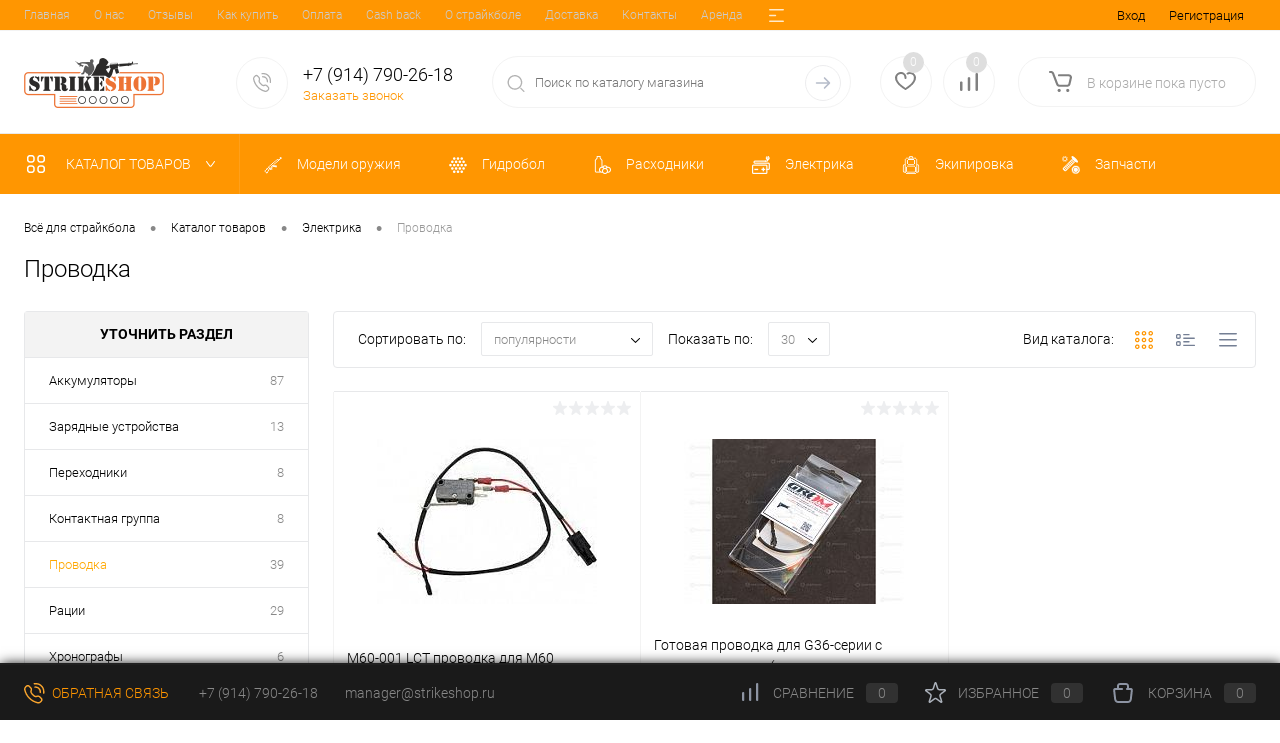

--- FILE ---
content_type: text/html; charset=UTF-8
request_url: https://strikeshop.ru/catalog/elektrika_1/provodka_1/
body_size: 29194
content:
<!DOCTYPE html>
<html lang="ru">
	<head>
		<meta charset="UTF-8">
		<meta name="format-detection" content="telephone=no">
		<meta name="viewport" content="width=device-width, initial-scale=1, maximum-scale=1, user-scalable=0"/>
		<link rel="shortcut icon" type="image/x-icon" href="/favicon.ico?v=1521011293?v=1521011293" />
		<meta http-equiv="X-UA-Compatible" content="IE=edge">
		<meta name="theme-color" content="#3498db">
		<meta http-equiv="Content-Type" content="text/html; charset=UTF-8" />
<meta name="robots" content="index, follow" />
<meta name="keywords" content="Всё для страйкбола" />
<meta name="description" content="Всё для страйкбола" />
<link href="/bitrix/js/ui/design-tokens/dist/ui.design-tokens.css?171659977526358" type="text/css"  rel="stylesheet" />
<link href="/bitrix/js/ui/fonts/opensans/ui.font.opensans.css?16638481682555" type="text/css"  rel="stylesheet" />
<link href="/bitrix/js/main/popup/dist/main.popup.bundle.css?173521850329852" type="text/css"  rel="stylesheet" />
<link href="/bitrix/js/main/core/css/core_date.css?167723078810481" type="text/css"  rel="stylesheet" />
<link href="/bitrix/templates/dresscodeV2/components/dresscode/catalog/.default/style.css?1739007285177" type="text/css"  rel="stylesheet" />
<link href="/bitrix/templates/dresscodeV2/components/dresscode/catalog/.default/bitrix/catalog.section.list/level2/style.css?1739007285836" type="text/css"  rel="stylesheet" />
<link href="/bitrix/templates/dresscodeV2/components/bitrix/catalog.smart.filter/.default/style.css?173900728414633" type="text/css"  rel="stylesheet" />
<link href="/bitrix/templates/dresscodeV2/components/dresscode/catalog/.default/bitrix/catalog.section.list/catalog-pictures/style.css?17390072852715" type="text/css"  rel="stylesheet" />
<link href="/bitrix/templates/dresscodeV2/components/bitrix/system.pagenavigation/round/style.css?17390072841880" type="text/css"  rel="stylesheet" />
<link href="/bitrix/components/dresscode/catalog.subscribe/templates/.default/style.css?17390072846425" type="text/css"  rel="stylesheet" />
<link href="/bitrix/templates/dresscodeV2/fonts/roboto/roboto.css?17390072851166" type="text/css"  data-template-style="true"  rel="stylesheet" />
<link href="/bitrix/templates/dresscodeV2/themes/default/style.css?173900728544450" type="text/css"  data-template-style="true"  rel="stylesheet" />
<link href="/bitrix/panel/main/popup.css?167723079422696" type="text/css"  data-template-style="true"  rel="stylesheet" />
<link href="/bitrix/templates/dresscodeV2/headers/header2/css/style.css?173900728512413" type="text/css"  data-template-style="true"  rel="stylesheet" />
<link href="/bitrix/templates/dresscodeV2/headers/header2/css/types/type1.css?1739007285223" type="text/css"  data-template-style="true"  rel="stylesheet" />
<link href="/bitrix/templates/dresscodeV2/components/bitrix/menu/topMenu/style.css?17390072841170" type="text/css"  data-template-style="true"  rel="stylesheet" />
<link href="/bitrix/components/dresscode/sale.geo.positiion/templates/.default/style.css?173900728412480" type="text/css"  data-template-style="true"  rel="stylesheet" />
<link href="/bitrix/templates/dresscodeV2/components/bitrix/form.result.new/modal/style.css?17390072849217" type="text/css"  data-template-style="true"  rel="stylesheet" />
<link href="/bitrix/components/dresscode/search.line/templates/version2/style.css?17390072847382" type="text/css"  data-template-style="true"  rel="stylesheet" />
<link href="/bitrix/components/dresscode/favorite.line/templates/version2/style.css?17390072841065" type="text/css"  data-template-style="true"  rel="stylesheet" />
<link href="/bitrix/components/dresscode/compare.line/templates/version2/style.css?17390072841053" type="text/css"  data-template-style="true"  rel="stylesheet" />
<link href="/bitrix/templates/dresscodeV2/components/bitrix/sale.basket.basket.line/topCart2/style.css?17390072841607" type="text/css"  data-template-style="true"  rel="stylesheet" />
<link href="/bitrix/templates/dresscodeV2/components/bitrix/menu/catalogMenu/style.css?17390072848532" type="text/css"  data-template-style="true"  rel="stylesheet" />
<link href="/bitrix/templates/dresscodeV2/components/bitrix/breadcrumb/.default/style.css?17390072841292" type="text/css"  data-template-style="true"  rel="stylesheet" />
<link href="/bitrix/components/dresscode/products.by.filter/templates/.default/style.css?17390072841163" type="text/css"  data-template-style="true"  rel="stylesheet" />
<link href="/bitrix/components/dresscode/catalog.viewed.product/templates/.default/style.css?17390072841235" type="text/css"  data-template-style="true"  rel="stylesheet" />
<link href="/bitrix/templates/dresscodeV2/components/bitrix/catalog.bigdata.products/.default/style.css?17390072841884" type="text/css"  data-template-style="true"  rel="stylesheet" />
<link href="/bitrix/templates/dresscodeV2/styles.css?175986164178" type="text/css"  data-template-style="true"  rel="stylesheet" />
<link href="/bitrix/templates/dresscodeV2/template_styles.css?1759861641198754" type="text/css"  data-template-style="true"  rel="stylesheet" />
<script>if(!window.BX)window.BX={};if(!window.BX.message)window.BX.message=function(mess){if(typeof mess==='object'){for(let i in mess) {BX.message[i]=mess[i];} return true;}};</script>
<script>(window.BX||top.BX).message({"JS_CORE_LOADING":"Загрузка...","JS_CORE_NO_DATA":"- Нет данных -","JS_CORE_WINDOW_CLOSE":"Закрыть","JS_CORE_WINDOW_EXPAND":"Развернуть","JS_CORE_WINDOW_NARROW":"Свернуть в окно","JS_CORE_WINDOW_SAVE":"Сохранить","JS_CORE_WINDOW_CANCEL":"Отменить","JS_CORE_WINDOW_CONTINUE":"Продолжить","JS_CORE_H":"ч","JS_CORE_M":"м","JS_CORE_S":"с","JSADM_AI_HIDE_EXTRA":"Скрыть лишние","JSADM_AI_ALL_NOTIF":"Показать все","JSADM_AUTH_REQ":"Требуется авторизация!","JS_CORE_WINDOW_AUTH":"Войти","JS_CORE_IMAGE_FULL":"Полный размер"});</script>

<script src="/bitrix/js/main/core/core.js?1741829900498479"></script>

<script>BX.Runtime.registerExtension({"name":"main.core","namespace":"BX","loaded":true});</script>
<script>BX.setJSList(["\/bitrix\/js\/main\/core\/core_ajax.js","\/bitrix\/js\/main\/core\/core_promise.js","\/bitrix\/js\/main\/polyfill\/promise\/js\/promise.js","\/bitrix\/js\/main\/loadext\/loadext.js","\/bitrix\/js\/main\/loadext\/extension.js","\/bitrix\/js\/main\/polyfill\/promise\/js\/promise.js","\/bitrix\/js\/main\/polyfill\/find\/js\/find.js","\/bitrix\/js\/main\/polyfill\/includes\/js\/includes.js","\/bitrix\/js\/main\/polyfill\/matches\/js\/matches.js","\/bitrix\/js\/ui\/polyfill\/closest\/js\/closest.js","\/bitrix\/js\/main\/polyfill\/fill\/main.polyfill.fill.js","\/bitrix\/js\/main\/polyfill\/find\/js\/find.js","\/bitrix\/js\/main\/polyfill\/matches\/js\/matches.js","\/bitrix\/js\/main\/polyfill\/core\/dist\/polyfill.bundle.js","\/bitrix\/js\/main\/core\/core.js","\/bitrix\/js\/main\/polyfill\/intersectionobserver\/js\/intersectionobserver.js","\/bitrix\/js\/main\/lazyload\/dist\/lazyload.bundle.js","\/bitrix\/js\/main\/polyfill\/core\/dist\/polyfill.bundle.js","\/bitrix\/js\/main\/parambag\/dist\/parambag.bundle.js"]);
</script>
<script>BX.Runtime.registerExtension({"name":"ui.dexie","namespace":"BX.Dexie3","loaded":true});</script>
<script>BX.Runtime.registerExtension({"name":"ls","namespace":"window","loaded":true});</script>
<script>BX.Runtime.registerExtension({"name":"fx","namespace":"window","loaded":true});</script>
<script>BX.Runtime.registerExtension({"name":"fc","namespace":"window","loaded":true});</script>
<script>BX.Runtime.registerExtension({"name":"pull.protobuf","namespace":"BX","loaded":true});</script>
<script>BX.Runtime.registerExtension({"name":"rest.client","namespace":"window","loaded":true});</script>
<script>(window.BX||top.BX).message({"pull_server_enabled":"Y","pull_config_timestamp":1674271627,"shared_worker_allowed":"Y","pull_guest_mode":"N","pull_guest_user_id":0,"pull_worker_mtime":1741395206});(window.BX||top.BX).message({"PULL_OLD_REVISION":"Для продолжения корректной работы с сайтом необходимо перезагрузить страницу."});</script>
<script>BX.Runtime.registerExtension({"name":"pull.client","namespace":"BX","loaded":true});</script>
<script>BX.Runtime.registerExtension({"name":"pull","namespace":"window","loaded":true});</script>
<script>BX.Runtime.registerExtension({"name":"ui.design-tokens","namespace":"window","loaded":true});</script>
<script>BX.Runtime.registerExtension({"name":"main.pageobject","namespace":"window","loaded":true});</script>
<script>(window.BX||top.BX).message({"JS_CORE_LOADING":"Загрузка...","JS_CORE_NO_DATA":"- Нет данных -","JS_CORE_WINDOW_CLOSE":"Закрыть","JS_CORE_WINDOW_EXPAND":"Развернуть","JS_CORE_WINDOW_NARROW":"Свернуть в окно","JS_CORE_WINDOW_SAVE":"Сохранить","JS_CORE_WINDOW_CANCEL":"Отменить","JS_CORE_WINDOW_CONTINUE":"Продолжить","JS_CORE_H":"ч","JS_CORE_M":"м","JS_CORE_S":"с","JSADM_AI_HIDE_EXTRA":"Скрыть лишние","JSADM_AI_ALL_NOTIF":"Показать все","JSADM_AUTH_REQ":"Требуется авторизация!","JS_CORE_WINDOW_AUTH":"Войти","JS_CORE_IMAGE_FULL":"Полный размер"});</script>
<script>BX.Runtime.registerExtension({"name":"window","namespace":"window","loaded":true});</script>
<script>BX.Runtime.registerExtension({"name":"ui.fonts.opensans","namespace":"window","loaded":true});</script>
<script>BX.Runtime.registerExtension({"name":"main.popup","namespace":"BX.Main","loaded":true});</script>
<script>BX.Runtime.registerExtension({"name":"popup","namespace":"window","loaded":true});</script>
<script>(window.BX||top.BX).message({"AMPM_MODE":false});(window.BX||top.BX).message({"MONTH_1":"Январь","MONTH_2":"Февраль","MONTH_3":"Март","MONTH_4":"Апрель","MONTH_5":"Май","MONTH_6":"Июнь","MONTH_7":"Июль","MONTH_8":"Август","MONTH_9":"Сентябрь","MONTH_10":"Октябрь","MONTH_11":"Ноябрь","MONTH_12":"Декабрь","MONTH_1_S":"января","MONTH_2_S":"февраля","MONTH_3_S":"марта","MONTH_4_S":"апреля","MONTH_5_S":"мая","MONTH_6_S":"июня","MONTH_7_S":"июля","MONTH_8_S":"августа","MONTH_9_S":"сентября","MONTH_10_S":"октября","MONTH_11_S":"ноября","MONTH_12_S":"декабря","MON_1":"янв","MON_2":"фев","MON_3":"мар","MON_4":"апр","MON_5":"мая","MON_6":"июн","MON_7":"июл","MON_8":"авг","MON_9":"сен","MON_10":"окт","MON_11":"ноя","MON_12":"дек","DAY_OF_WEEK_0":"Воскресенье","DAY_OF_WEEK_1":"Понедельник","DAY_OF_WEEK_2":"Вторник","DAY_OF_WEEK_3":"Среда","DAY_OF_WEEK_4":"Четверг","DAY_OF_WEEK_5":"Пятница","DAY_OF_WEEK_6":"Суббота","DOW_0":"Вс","DOW_1":"Пн","DOW_2":"Вт","DOW_3":"Ср","DOW_4":"Чт","DOW_5":"Пт","DOW_6":"Сб","FD_SECOND_AGO_0":"#VALUE# секунд назад","FD_SECOND_AGO_1":"#VALUE# секунду назад","FD_SECOND_AGO_10_20":"#VALUE# секунд назад","FD_SECOND_AGO_MOD_1":"#VALUE# секунду назад","FD_SECOND_AGO_MOD_2_4":"#VALUE# секунды назад","FD_SECOND_AGO_MOD_OTHER":"#VALUE# секунд назад","FD_SECOND_DIFF_0":"#VALUE# секунд","FD_SECOND_DIFF_1":"#VALUE# секунда","FD_SECOND_DIFF_10_20":"#VALUE# секунд","FD_SECOND_DIFF_MOD_1":"#VALUE# секунда","FD_SECOND_DIFF_MOD_2_4":"#VALUE# секунды","FD_SECOND_DIFF_MOD_OTHER":"#VALUE# секунд","FD_SECOND_SHORT":"#VALUE#с","FD_MINUTE_AGO_0":"#VALUE# минут назад","FD_MINUTE_AGO_1":"#VALUE# минуту назад","FD_MINUTE_AGO_10_20":"#VALUE# минут назад","FD_MINUTE_AGO_MOD_1":"#VALUE# минуту назад","FD_MINUTE_AGO_MOD_2_4":"#VALUE# минуты назад","FD_MINUTE_AGO_MOD_OTHER":"#VALUE# минут назад","FD_MINUTE_DIFF_0":"#VALUE# минут","FD_MINUTE_DIFF_1":"#VALUE# минута","FD_MINUTE_DIFF_10_20":"#VALUE# минут","FD_MINUTE_DIFF_MOD_1":"#VALUE# минута","FD_MINUTE_DIFF_MOD_2_4":"#VALUE# минуты","FD_MINUTE_DIFF_MOD_OTHER":"#VALUE# минут","FD_MINUTE_0":"#VALUE# минут","FD_MINUTE_1":"#VALUE# минуту","FD_MINUTE_10_20":"#VALUE# минут","FD_MINUTE_MOD_1":"#VALUE# минуту","FD_MINUTE_MOD_2_4":"#VALUE# минуты","FD_MINUTE_MOD_OTHER":"#VALUE# минут","FD_MINUTE_SHORT":"#VALUE#мин","FD_HOUR_AGO_0":"#VALUE# часов назад","FD_HOUR_AGO_1":"#VALUE# час назад","FD_HOUR_AGO_10_20":"#VALUE# часов назад","FD_HOUR_AGO_MOD_1":"#VALUE# час назад","FD_HOUR_AGO_MOD_2_4":"#VALUE# часа назад","FD_HOUR_AGO_MOD_OTHER":"#VALUE# часов назад","FD_HOUR_DIFF_0":"#VALUE# часов","FD_HOUR_DIFF_1":"#VALUE# час","FD_HOUR_DIFF_10_20":"#VALUE# часов","FD_HOUR_DIFF_MOD_1":"#VALUE# час","FD_HOUR_DIFF_MOD_2_4":"#VALUE# часа","FD_HOUR_DIFF_MOD_OTHER":"#VALUE# часов","FD_HOUR_SHORT":"#VALUE#ч","FD_YESTERDAY":"вчера","FD_TODAY":"сегодня","FD_TOMORROW":"завтра","FD_DAY_AGO_0":"#VALUE# дней назад","FD_DAY_AGO_1":"#VALUE# день назад","FD_DAY_AGO_10_20":"#VALUE# дней назад","FD_DAY_AGO_MOD_1":"#VALUE# день назад","FD_DAY_AGO_MOD_2_4":"#VALUE# дня назад","FD_DAY_AGO_MOD_OTHER":"#VALUE# дней назад","FD_DAY_DIFF_0":"#VALUE# дней","FD_DAY_DIFF_1":"#VALUE# день","FD_DAY_DIFF_10_20":"#VALUE# дней","FD_DAY_DIFF_MOD_1":"#VALUE# день","FD_DAY_DIFF_MOD_2_4":"#VALUE# дня","FD_DAY_DIFF_MOD_OTHER":"#VALUE# дней","FD_DAY_AT_TIME":"#DAY# в #TIME#","FD_DAY_SHORT":"#VALUE#д","FD_MONTH_AGO_0":"#VALUE# месяцев назад","FD_MONTH_AGO_1":"#VALUE# месяц назад","FD_MONTH_AGO_10_20":"#VALUE# месяцев назад","FD_MONTH_AGO_MOD_1":"#VALUE# месяц назад","FD_MONTH_AGO_MOD_2_4":"#VALUE# месяца назад","FD_MONTH_AGO_MOD_OTHER":"#VALUE# месяцев назад","FD_MONTH_DIFF_0":"#VALUE# месяцев","FD_MONTH_DIFF_1":"#VALUE# месяц","FD_MONTH_DIFF_10_20":"#VALUE# месяцев","FD_MONTH_DIFF_MOD_1":"#VALUE# месяц","FD_MONTH_DIFF_MOD_2_4":"#VALUE# месяца","FD_MONTH_DIFF_MOD_OTHER":"#VALUE# месяцев","FD_MONTH_SHORT":"#VALUE#мес","FD_YEARS_AGO_0":"#VALUE# лет назад","FD_YEARS_AGO_1":"#VALUE# год назад","FD_YEARS_AGO_10_20":"#VALUE# лет назад","FD_YEARS_AGO_MOD_1":"#VALUE# год назад","FD_YEARS_AGO_MOD_2_4":"#VALUE# года назад","FD_YEARS_AGO_MOD_OTHER":"#VALUE# лет назад","FD_YEARS_DIFF_0":"#VALUE# лет","FD_YEARS_DIFF_1":"#VALUE# год","FD_YEARS_DIFF_10_20":"#VALUE# лет","FD_YEARS_DIFF_MOD_1":"#VALUE# год","FD_YEARS_DIFF_MOD_2_4":"#VALUE# года","FD_YEARS_DIFF_MOD_OTHER":"#VALUE# лет","FD_YEARS_SHORT_0":"#VALUE#л","FD_YEARS_SHORT_1":"#VALUE#г","FD_YEARS_SHORT_10_20":"#VALUE#л","FD_YEARS_SHORT_MOD_1":"#VALUE#г","FD_YEARS_SHORT_MOD_2_4":"#VALUE#г","FD_YEARS_SHORT_MOD_OTHER":"#VALUE#л","CAL_BUTTON":"Выбрать","CAL_TIME_SET":"Установить время","CAL_TIME":"Время","FD_LAST_SEEN_TOMORROW":"завтра в #TIME#","FD_LAST_SEEN_NOW":"только что","FD_LAST_SEEN_TODAY":"сегодня в #TIME#","FD_LAST_SEEN_YESTERDAY":"вчера в #TIME#","FD_LAST_SEEN_MORE_YEAR":"более года назад","FD_UNIT_ORDER":"Y m d H i s","FD_SEPARATOR":"\u0026#32;","FD_SEPARATOR_SHORT":"\u0026#32;"});</script>
<script type="extension/settings" data-extension="main.date">{"formats":{"FORMAT_DATE":"DD.MM.YYYY","FORMAT_DATETIME":"DD.MM.YYYY HH:MI:SS","SHORT_DATE_FORMAT":"d.m.Y","MEDIUM_DATE_FORMAT":"j M Y","LONG_DATE_FORMAT":"j F Y","DAY_MONTH_FORMAT":"j F","DAY_SHORT_MONTH_FORMAT":"j M","SHORT_DAY_OF_WEEK_MONTH_FORMAT":"D, j F","SHORT_DAY_OF_WEEK_SHORT_MONTH_FORMAT":"D, j M","DAY_OF_WEEK_MONTH_FORMAT":"l, j F","FULL_DATE_FORMAT":"l, j F  Y","SHORT_TIME_FORMAT":"H:i","LONG_TIME_FORMAT":"H:i:s"}}</script>
<script>BX.Runtime.registerExtension({"name":"main.date","namespace":"BX.Main","loaded":true});</script>
<script>(window.BX||top.BX).message({"WEEK_START":1});</script>
<script>BX.Runtime.registerExtension({"name":"date","namespace":"window","loaded":true});</script>
<script>(window.BX||top.BX).message({"LANGUAGE_ID":"ru","FORMAT_DATE":"DD.MM.YYYY","FORMAT_DATETIME":"DD.MM.YYYY HH:MI:SS","COOKIE_PREFIX":"BITRIX_SM","SERVER_TZ_OFFSET":"32400","UTF_MODE":"Y","SITE_ID":"s1","SITE_DIR":"\/","USER_ID":"","SERVER_TIME":1769525690,"USER_TZ_OFFSET":3600,"USER_TZ_AUTO":"Y","bitrix_sessid":"a4ef72a65d8a091cdbc279ad312402d0"});</script>


<script src="/bitrix/js/ui/dexie/dist/dexie3.bundle.js?1697029119187520"></script>
<script src="/bitrix/js/main/core/core_ls.js?17352185034201"></script>
<script src="/bitrix/js/main/core/core_fx.js?167723078816888"></script>
<script src="/bitrix/js/main/core/core_frame_cache.js?173521850316944"></script>
<script src="/bitrix/js/pull/protobuf/protobuf.js?1595334333274055"></script>
<script src="/bitrix/js/pull/protobuf/model.js?159533433370928"></script>
<script src="/bitrix/js/rest/client/rest.client.js?172112868217414"></script>
<script src="/bitrix/js/pull/client/pull.client.js?172368680783600"></script>
<script src="/bitrix/js/main/pageobject/pageobject.js?1677230786864"></script>
<script src="/bitrix/js/main/core/core_window.js?171065708198766"></script>
<script src="/bitrix/js/main/popup/dist/main.popup.bundle.js?1735218503117175"></script>
<script src="/bitrix/js/main/date/main.date.js?174182990062683"></script>
<script src="/bitrix/js/main/core/core_date.js?167723078836080"></script>
<script src="/bitrix/js/sl3w.optimizedjivosite/script.min.js?16910266791494"></script>
<script>if (Intl && Intl.DateTimeFormat) document.cookie="BITRIX_SM_TZ="+Intl.DateTimeFormat().resolvedOptions().timeZone+"; path=/; expires=Fri, 01 Jan 2027 00:00:00 +0900";</script>
<script>
					(function () {
						"use strict";

						var counter = function ()
						{
							var cookie = (function (name) {
								var parts = ("; " + document.cookie).split("; " + name + "=");
								if (parts.length == 2) {
									try {return JSON.parse(decodeURIComponent(parts.pop().split(";").shift()));}
									catch (e) {}
								}
							})("BITRIX_CONVERSION_CONTEXT_s1");

							if (cookie && cookie.EXPIRE >= BX.message("SERVER_TIME"))
								return;

							var request = new XMLHttpRequest();
							request.open("POST", "/bitrix/tools/conversion/ajax_counter.php", true);
							request.setRequestHeader("Content-type", "application/x-www-form-urlencoded");
							request.send(
								"SITE_ID="+encodeURIComponent("s1")+
								"&sessid="+encodeURIComponent(BX.bitrix_sessid())+
								"&HTTP_REFERER="+encodeURIComponent(document.referrer)
							);
						};

						if (window.frameRequestStart === true)
							BX.addCustomEvent("onFrameDataReceived", counter);
						else
							BX.ready(counter);
					})();
				</script>
<!-- Yandex.Metrika counter --> <script data-skip-moving="true">    (function(m,e,t,r,i,k,a){m[i]=m[i]||function(){(m[i].a=m[i].a||[]).push(arguments)};    m[i].l=1*new Date();k=e.createElement(t),a=e.getElementsByTagName(t)[0],k.async=1,k.src=r,a.parentNode.insertBefore(k,a)})    (window, document, "script", "https://mc.yandex.ru/metrika/tag.js", "ym");     ym(44818222, "init", {         clickmap:true,         trackLinks:true,         accurateTrackBounce:true,         ecommerce:"dataLayer"    }); </script> <noscript><div><img src="https://mc.yandex.ru/watch/44818222" style="position:absolute; left:-9999px;" alt="" /></div></noscript> <!-- /Yandex.Metrika counter -->
<meta property="ya:interaction" content="XML_FORM" />
<meta property="ya:interaction:url" content="https://strikeshop.ru/catalog/elektrika_1/provodka_1/?mode=xml" />
<script id="sl3w_optimizedjivosite-params" data-params='{"widget_id":"JlijaYSF0W","optimize":false}' data-skip-moving="true"></script>



<script src="/bitrix/templates/dresscodeV2/js/jquery-1.11.0.min.js?158150893896381"></script>
<script src="/bitrix/templates/dresscodeV2/js/jquery.easing.1.3.js?17390072855206"></script>
<script src="/bitrix/templates/dresscodeV2/js/rangeSlider.js?17390072854550"></script>
<script src="/bitrix/templates/dresscodeV2/js/maskedinput.js?173900728510301"></script>
<script src="/bitrix/templates/dresscodeV2/js/system.js?171957566772451"></script>
<script src="/bitrix/templates/dresscodeV2/js/topMenu.js?17390072852748"></script>
<script src="/bitrix/templates/dresscodeV2/js/topSearch.js?17390072851167"></script>
<script src="/bitrix/templates/dresscodeV2/js/dwCarousel.js?17390072856321"></script>
<script src="/bitrix/templates/dresscodeV2/js/dwSlider.js?17390072858992"></script>
<script src="/bitrix/templates/dresscodeV2/js/dwTimer.js?17390072851887"></script>
<script src="/bitrix/templates/dresscodeV2/js/dwZoomer.js?17390072852211"></script>
<script src="/bitrix/components/dresscode/sale.geo.positiion/templates/.default/script.js?17390072848824"></script>
<script src="/bitrix/templates/dresscodeV2/components/bitrix/form.result.new/modal/script.js?17390072844842"></script>
<script src="/bitrix/components/dresscode/search.line/templates/version2/script.js?17390072843079"></script>
<script src="/bitrix/templates/dresscodeV2/components/bitrix/menu/catalogMenu/script.js?17390072846780"></script>
<script src="/bitrix/templates/dresscodeV2/components/bitrix/catalog.bigdata.products/.default/script.js?173900728438891"></script>
<script src="/bitrix/components/dresscode/catalog.product.subscribe.online/templates/.default/script.js?17390072841263"></script>
<script src="/bitrix/templates/dresscodeV2/components/dresscode/catalog/.default/script.js?17390072851171"></script>
<script src="/bitrix/templates/dresscodeV2/components/bitrix/catalog.smart.filter/.default/script.js?173900728424671"></script>
<script src="/bitrix/components/dresscode/catalog.subscribe/templates/.default/script.js?17390072843930"></script>
<script src="/bitrix/templates/dresscodeV2/components/dresscode/catalog/.default/js/catalog-panel.js?17195756663334"></script>
<script>var _ba = _ba || []; _ba.push(["aid", "e157a9b5fbbc40940fe1774512c2140b"]); _ba.push(["host", "strikeshop.ru"]); (function() {var ba = document.createElement("script"); ba.type = "text/javascript"; ba.async = true;ba.src = (document.location.protocol == "https:" ? "https://" : "http://") + "bitrix.info/ba.js";var s = document.getElementsByTagName("script")[0];s.parentNode.insertBefore(ba, s);})();</script>


		<title>Проводка</title>
	</head>
	<body class="loading  panels_white">
		<div id="panel">
					</div>
		<div id="foundation" class="slider_middle">
			<div id="topHeader2" class="color_theme">
	<div class="limiter">
		<div class="leftColumn">
				<ul id="topMenu">
					
							<li><a href="/">Главная</a></li>
						
					
							<li><a href="/about/">О нас</a></li>
						
					
							<li><a href="/reviews/">Отзывы</a></li>
						
					
							<li><a href="/about/howto/">Как купить</a></li>
						
					
							<li><a href="/about/oplata">Оплата</a></li>
						
					
							<li><a href="/about/bonusy">Cash back</a></li>
						
					
							<li><a href="/about/chto-takoe-straykbol">О страйкболе</a></li>
						
					
							<li><a href="/about/delivery/">Доставка</a></li>
						
					
							<li><a href="/about/contacts/">Контакты</a></li>
						
					
							<li><a href="/arenda/">Аренда</a></li>
						
					
							<li><a href="/kupit-v-kredit/">Рассрочка</a></li>
						
			</ul>
		</div>
		<div class="rightColumn">
			<ul id="topService">
				<!--'start_frame_cache_1Kz6Lg'--><!--'end_frame_cache_1Kz6Lg'-->					<li class="top-auth-login"><a href="/auth/?backurl=/catalog/elektrika_1/provodka_1/index.php">Вход</a></li>
	<li class="top-auth-register"><a href="/auth/?register=yes&amp;backurl=/catalog/elektrika_1/provodka_1/index.php">Регистрация</a></li>
			</ul>
		</div>
	</div>
</div>
<div id="subHeader2">
	<div class="limiter">
		<div class="subTable">
			<div class="subTableColumn">
				<div class="subContainer">
					<div id="logo">
							<a href="/"><img src="/bitrix/templates/dresscodeV2/images/logo.png?v=1517550667?v=1517550667?v=?v=" alt=""></a>

					</div>
					<div id="topHeading">
						<div class="vertical">
													</div>
					</div>
					<div id="topCallback" class="telephone">
						<div class="wrap">
							<a href="/callback/" class="icon callBack"></a>
							<div class="nf">
								 <span class="heading">+7 (914) 790-26-18</span>
<a href="#" class="openWebFormModal link callBack" data-id="1">Заказать звонок</a>
<div class="webformModal" id="webFormDwModal_1">
	<div class="webformModalHideScrollBar">
		<div class="webformModalcn100">
			<div class="webformModalContainer">
				<div class="webFormDwModal" data-id="1">
																					<form name="SIMPLE_FORM_1" action="/catalog/elektrika_1/provodka_1/" method="POST" enctype="multipart/form-data"><input type="hidden" name="sessid" id="sessid_2" value="a4ef72a65d8a091cdbc279ad312402d0" /><input type="hidden" name="WEB_FORM_ID" value="1" />																					<div class="webFormModalHeading">Заказать звонок<a href="#" class="webFormModalHeadingExit"></a></div>
																					<p class="webFormDescription">Оставьте Ваше сообщение и контактные данные и наши специалисты свяжутся с Вами в ближайшее рабочее время для решения Вашего вопроса.</p>
																			<div class="webFormItems">
																											<div class="webFormItem" id="WEB_FORM_ITEM_TELEPHONE">
											<div class="webFormItemCaption">
																																						<img src="/upload/form/a30/a30817793832780d2017921a2915cac1.png" class="webFormItemImage" alt="Ваш телефон">
																								<div class="webFormItemLabel">Ваш телефон<span class="webFormItemRequired">*</span></div>
											</div>
											<div class="webFormItemError"></div>
											<div class="webFormItemField" data-required="Y">
																									<input type="text"  class="inputtext"  name="form_text_1" value="" size="40">																							</div>
										</div>
																																				<div class="webFormItem" id="WEB_FORM_ITEM_NAME">
											<div class="webFormItemCaption">
																																						<img src="/upload/form/cde/cde107a9c52b4de2028b39ba5b2aa6bb.png" class="webFormItemImage" alt="Ваше имя">
																								<div class="webFormItemLabel">Ваше имя</div>
											</div>
											<div class="webFormItemError"></div>
											<div class="webFormItemField">
																									<input type="text"  class="inputtext"  name="form_text_2" value="" size="40">																							</div>
										</div>
																									<div class="personalInfo">
									<div class="webFormItem">
										<div class="webFormItemError"></div>
										<div class="webFormItemField" data-required="Y">
											<input type="checkbox" class="personalInfoField" name="personalInfo" value="Y"><label class="label-for" data-for="personalInfoField">Я согласен на <a href="/personal-info/" class="pilink">обработку персональных данных.</a><span class="webFormItemRequired">*</span></label>
										</div>
									</div>
								</div>
															</div>
												<div class="webFormError"></div>
						<div class="webFormTools">
							<div class="tb">
								<div class="tc">
									<input  type="submit" name="web_form_submit" value="Отправить" class="sendWebFormDw" />
									<input type="hidden" name="web_form_apply" value="Y" />
								</div>
								<div class="tc"><input type="reset" value="Сбросить" /></div>
							</div>
							<p><span class="form-required starrequired">*</span> - Поля, обязательные для заполнения</p>
						</div>
						</form>									</div>
			</div>
		</div>
	</div>
</div>
<div class="webFormMessage" id="webFormMessage_1">
	<div class="webFormMessageContainer">
		<div class="webFormMessageMiddle">
			<div class="webFormMessageHeading">Сообщение отправлено</div>
			<div class="webFormMessageDescription">Ваше сообщение успешно отправлено. В ближайшее время с Вами свяжется наш специалист</div>
			<a href="#" class="webFormMessageExit">Закрыть окно</a>
		</div>
	</div>
</div>
<script>
	var webFormAjaxDir = "/bitrix/templates/dresscodeV2/components/bitrix/form.result.new/modal/ajax.php";
	var webFormSiteId = "s1";
</script>							</div>
						</div>
					</div>
				</div>
			</div>
			<div class="subTableColumn">
				<div id="topSearchLine">
					<div id="topSearch2">
	<form action="/search/" method="GET" id="topSearchForm">
		<div class="searchContainerInner">
			<div class="searchContainer">
				<div class="searchColumn">
					<input type="text" name="q" value="" autocomplete="off" placeholder="Поиск по каталогу магазина" id="searchQuery">
				</div>
				<div class="searchColumn">
					<input type="submit" name="send" value="Y" id="goSearch">
					<input type="hidden" name="r" value="Y">
				</div>
			</div>
		</div>
	</form>
</div>
<div id="searchResult"></div>
<div id="searchOverlap"></div>
<script>
	var searchAjaxPath = "/bitrix/components/dresscode/search.line/ajax.php";
	var searchProductParams = '{"COMPONENT_TEMPLATE":"version2","IBLOCK_TYPE":"1c_catalog","IBLOCK_ID":"12","CACHE_TYPE":"A","CACHE_TIME":"3600000","PRICE_CODE":["Соглашение"],"CONVERT_CURRENCY":"N","CURRENCY_ID":"RUB","PROPERTY_CODE":["OFFERS","CML2_MANUFACTURER","CML2_ATTRIBUTES","CML2_BAR_CODE","CML2_LINK","COLLECTION","ATT_BRAND","USER_ID","BLOG_POST_ID","MORE_PROPERTIES","BLOG_COMMENTS_CNT","VOTE_COUNT","SHOW_MENU","SIMILAR_PRODUCT","RATING","RELATED_PRODUCT","VOTE_SUM","VIDEO","TOTAL_OUTPUT_POWER","VID_ZASTECHKI","VID_SUMKI","VYSOTA_RUCHEK","WARRANTY","OTSEKOV","CONVECTION","NAZNAZHENIE","BULK","PODKLADKA","SEASON","REF","COUNTRY_BRAND","SKU_COLOR","CML2_ARTICLE","DELIVERY","PICKUP","COLOR","ZOOM2","BATTERY_LIFE","SWITCH","GRAF_PROC","LENGTH_OF_CORD","DISPLAY","LOADING_LAUNDRY","FULL_HD_VIDEO_RECORD","INTERFACE","COMPRESSORS","Number_of_Outlets","MAX_RESOLUTION_VIDEO","MAX_BUS_FREQUENCY","MAX_RESOLUTION","FREEZER","POWER_SUB","POWER","HARD_DRIVE_SPACE","MEMORY","OS","ZOOM","PAPER_FEED","SUPPORTED_STANDARTS","VIDEO_FORMAT","SUPPORT_2SIM","MP3","ETHERNET_PORTS","MATRIX","CAMERA","PHOTOSENSITIVITY","DEFROST","SPEED_WIFI","SPIN_SPEED","PRINT_SPEED","SOCKET","IMAGE_STABILIZER","GSM","SIM","TYPE","MEMORY_CARD","TYPE_BODY","TYPE_MOUSE","TYPE_PRINT","CONNECTION","TYPE_OF_CONTROL","TYPE_DISPLAY","TYPE2","REFRESH_RATE","RANGE","AMOUNT_MEMORY","MEMORY_CAPACITY","VIDEO_BRAND","DIAGONAL","RESOLUTION","TOUCH","CORES","LINE_PROC","PROCESSOR","CLOCK_SPEED","TYPE_PROCESSOR","PROCESSOR_SPEED","HARD_DRIVE","HARD_DRIVE_TYPE","Number_of_memory_slots","MAXIMUM_MEMORY_FREQUENCY","TYPE_MEMORY","BLUETOOTH","FM","GPS","HDMI","SMART_TV","USB","WIFI","FLASH","ROTARY_DISPLAY","SUPPORT_3D","SUPPORT_3G","WITH_COOLER","FINGERPRINT","PROFILE","GAS_CONTROL","GRILL","GENRE","INTAKE_POWER","SURFACE_COATING","brand_tyres","SEASONOST","DUST_COLLECTION","DRYING","REMOVABLE_TOP_COVER","CONTROL","FINE_FILTER","FORM_FAKTOR",""],"HIDE_NOT_AVAILABLE":"Y","HIDE_MEASURES":"Y","COMPOSITE_FRAME_MODE":"A","COMPOSITE_FRAME_TYPE":"AUTO","CONVERT_CASE":"Y","STEMMING":"N","LAZY_LOAD_PICTURES":"N","~COMPONENT_TEMPLATE":"version2","~IBLOCK_TYPE":"1c_catalog","~IBLOCK_ID":"12","~CACHE_TYPE":"A","~CACHE_TIME":"3600000","~PRICE_CODE":["Соглашение"],"~CONVERT_CURRENCY":"N","~CURRENCY_ID":"RUB","~PROPERTY_CODE":["OFFERS","CML2_MANUFACTURER","CML2_ATTRIBUTES","CML2_BAR_CODE","CML2_LINK","COLLECTION","ATT_BRAND","USER_ID","BLOG_POST_ID","MORE_PROPERTIES","BLOG_COMMENTS_CNT","VOTE_COUNT","SHOW_MENU","SIMILAR_PRODUCT","RATING","RELATED_PRODUCT","VOTE_SUM","VIDEO","TOTAL_OUTPUT_POWER","VID_ZASTECHKI","VID_SUMKI","VYSOTA_RUCHEK","WARRANTY","OTSEKOV","CONVECTION","NAZNAZHENIE","BULK","PODKLADKA","SEASON","REF","COUNTRY_BRAND","SKU_COLOR","CML2_ARTICLE","DELIVERY","PICKUP","COLOR","ZOOM2","BATTERY_LIFE","SWITCH","GRAF_PROC","LENGTH_OF_CORD","DISPLAY","LOADING_LAUNDRY","FULL_HD_VIDEO_RECORD","INTERFACE","COMPRESSORS","Number_of_Outlets","MAX_RESOLUTION_VIDEO","MAX_BUS_FREQUENCY","MAX_RESOLUTION","FREEZER","POWER_SUB","POWER","HARD_DRIVE_SPACE","MEMORY","OS","ZOOM","PAPER_FEED","SUPPORTED_STANDARTS","VIDEO_FORMAT","SUPPORT_2SIM","MP3","ETHERNET_PORTS","MATRIX","CAMERA","PHOTOSENSITIVITY","DEFROST","SPEED_WIFI","SPIN_SPEED","PRINT_SPEED","SOCKET","IMAGE_STABILIZER","GSM","SIM","TYPE","MEMORY_CARD","TYPE_BODY","TYPE_MOUSE","TYPE_PRINT","CONNECTION","TYPE_OF_CONTROL","TYPE_DISPLAY","TYPE2","REFRESH_RATE","RANGE","AMOUNT_MEMORY","MEMORY_CAPACITY","VIDEO_BRAND","DIAGONAL","RESOLUTION","TOUCH","CORES","LINE_PROC","PROCESSOR","CLOCK_SPEED","TYPE_PROCESSOR","PROCESSOR_SPEED","HARD_DRIVE","HARD_DRIVE_TYPE","Number_of_memory_slots","MAXIMUM_MEMORY_FREQUENCY","TYPE_MEMORY","BLUETOOTH","FM","GPS","HDMI","SMART_TV","USB","WIFI","FLASH","ROTARY_DISPLAY","SUPPORT_3D","SUPPORT_3G","WITH_COOLER","FINGERPRINT","PROFILE","GAS_CONTROL","GRILL","GENRE","INTAKE_POWER","SURFACE_COATING","brand_tyres","SEASONOST","DUST_COLLECTION","DRYING","REMOVABLE_TOP_COVER","CONTROL","FINE_FILTER","FORM_FAKTOR",""],"~HIDE_NOT_AVAILABLE":"Y","~HIDE_MEASURES":"Y","~COMPOSITE_FRAME_MODE":"A","~COMPOSITE_FRAME_TYPE":"AUTO","~CONVERT_CASE":"Y","~STEMMING":"N","~LAZY_LOAD_PICTURES":"N"}';
</script>
				</div>
			</div>
			<div class="subTableColumn">
				<div class="topWishlist">
					<div id="flushTopwishlist">
						<!--'start_frame_cache_zkASNO'--><div class="wrap">
	<a class="icon" title="Избранное"></a>
	<a class="text">0</a>
</div>
<script>
	window.wishListTemplate = "version2";
</script>
<!--'end_frame_cache_zkASNO'-->					</div>
				</div>
				<div class="topCompare">
					<div id="flushTopCompare">
						<!--'start_frame_cache_yqTuxz'--><div class="wrap">
	<a class="icon" title="Сравнение"></a>
	<a class="text">0</a>
</div>
<script>
	window.compareTemplate = "version2";
</script>
<!--'end_frame_cache_yqTuxz'-->					</div>
				</div>
				<div class="cart">
					<div id="flushTopCart">
						<!--'start_frame_cache_FKauiI'--><div class="wrap">
	<a class="heading"><span class="icon"><span class="count">0</span></span><ins>В корзине <span class="adds">пока</span> пусто</ins></a>
</div>
<script>
	window.topCartTemplate = "topCart2";
</script>
<!--'end_frame_cache_FKauiI'-->					</div>
				</div>
			</div>
		</div>
	</div>
</div>
<div class="menuContainerColor color_theme">
			<div id="mainMenuStaticContainer">
			<div id="mainMenuContainer" class="auto-fixed">
				<div class="limiter">
					<a href="/catalog/" class="minCatalogButton" id="catalogSlideButton">
						<img src="/bitrix/templates/dresscodeV2/images/catalogButton.svg" alt=""> Каталог товаров					</a>
											<div id="menuCatalogSection">
							<div class="menuSection">
								<a href="/catalog/" class="catalogButton"><span class="catalogButtonImage"></span>Каталог товаров <span class="sectionMenuArrow"></span></a>
								<div class="drop">
									<div class="limiter">
										<ul class="menuSectionList">
																							<li class="sectionColumn">
													<div class="container">
																													<a href="/catalog/modeli_oruzhiya_1/" class="picture">
																<img src="/upload/resize_cache/iblock/d39/200_130_1/d39e9fc13a03700ec9c92b69c7430fb9.jpg" alt="Модели оружия">
															</a>
																												<a href="/catalog/modeli_oruzhiya_1/" class="menuLink">
															Модели оружия														</a>
													</div>
												</li>
																							<li class="sectionColumn">
													<div class="container">
																													<a href="/catalog/gidrobol/" class="picture">
																<img src="/upload/resize_cache/iblock/280/200_130_1/p2quad65tdnq60w78gz7q6i7vt2n6t2t.png" alt="Гидробол">
															</a>
																												<a href="/catalog/gidrobol/" class="menuLink">
															Гидробол														</a>
													</div>
												</li>
																							<li class="sectionColumn">
													<div class="container">
																													<a href="/catalog/raskhodniki/" class="picture">
																<img src="/upload/resize_cache/iblock/8ff/200_130_1/8ffee4cfa1f0a12ed8807a1dd8bd4897.jpg" alt="Расходники">
															</a>
																												<a href="/catalog/raskhodniki/" class="menuLink">
															Расходники														</a>
													</div>
												</li>
																							<li class="sectionColumn">
													<div class="container">
																													<a href="/catalog/elektrika_1/" class="picture">
																<img src="/upload/resize_cache/iblock/9dd/200_130_1/9dda9812b56cbe4a77486f69b087b847.jpeg" alt="Электрика">
															</a>
																												<a href="/catalog/elektrika_1/" class="menuLink">
															Электрика														</a>
													</div>
												</li>
																							<li class="sectionColumn">
													<div class="container">
																													<a href="/catalog/ekipirovka_1/" class="picture">
																<img src="/upload/resize_cache/iblock/6cb/200_130_1/6cbc5f0ab930c93f5b1f74a9ea7f7119.jpg" alt="Экипировка">
															</a>
																												<a href="/catalog/ekipirovka_1/" class="menuLink">
															Экипировка														</a>
													</div>
												</li>
																							<li class="sectionColumn">
													<div class="container">
																													<a href="/catalog/zapchasti_1/" class="picture">
																<img src="/upload/resize_cache/iblock/487/200_130_1/487cabae64169a91d7979c468e485178.jpg" alt="Запчасти">
															</a>
																												<a href="/catalog/zapchasti_1/" class="menuLink">
															Запчасти														</a>
													</div>
												</li>
																							<li class="sectionColumn">
													<div class="container">
																													<a href="/catalog/magaziny_1/" class="picture">
																<img src="/upload/resize_cache/iblock/7a9/200_130_1/7a9cda02d0f0ed586608cb69a7075935.jpg" alt="Магазины">
															</a>
																												<a href="/catalog/magaziny_1/" class="menuLink">
															Магазины														</a>
													</div>
												</li>
																							<li class="sectionColumn">
													<div class="container">
																													<a href="/catalog/moduli/" class="picture">
																<img src="/upload/resize_cache/iblock/44e/200_130_1/44e7aefe38ce4adabd302fc9197cb7d4.jpg" alt="Модули">
															</a>
																												<a href="/catalog/moduli/" class="menuLink">
															Модули														</a>
													</div>
												</li>
																							<li class="sectionColumn">
													<div class="container">
																													<a href="/catalog/prochee_3/" class="picture">
																<img src="/upload/resize_cache/iblock/1b4/200_130_1/1b43e135329ac4f221bc163bbc3694d9.jpg" alt="Прочее">
															</a>
																												<a href="/catalog/prochee_3/" class="menuLink">
															Прочее														</a>
													</div>
												</li>
																					</ul>
									</div>
								</div>
							</div>
						</div>
										<ul id="mainMenu">
													<li class="eChild allow-dropdown">
								<a href="/catalog/modeli_oruzhiya_1/" class="menuLink">
																			<img src="/upload/iblock/d1f/d1f9b5a4206bb5711a3a1f3fb3862935.png" alt="Модели оружия" title="Модели оружия">
																		<span class="back"></span>
									<span class="link-title">Модели оружия</span>
									<span class="dropdown btn-simple btn-micro"></span>
								</a>
																	<div class="drop">
										<div class="limiter">
																																				<ul class="nextColumn">
																													<li>
																																<a href="/catalog/modeli_oruzhiya_1/avtomaty_otechestvennye/" class="menu2Link">
																	Автоматы отечественные																																	</a>
																															</li>
																													<li>
																																<a href="/catalog/modeli_oruzhiya_1/avtomaty_zarubezhnye/" class="menu2Link">
																	Автоматы зарубежные																																	</a>
																															</li>
																													<li>
																																<a href="/catalog/modeli_oruzhiya_1/pistolety/" class="menu2Link">
																	Пистолеты																																	</a>
																															</li>
																													<li>
																																<a href="/catalog/modeli_oruzhiya_1/vintovki/" class="menu2Link">
																	Винтовки																																	</a>
																															</li>
																													<li>
																																<a href="/catalog/modeli_oruzhiya_1/granatomyety/" class="menu2Link">
																	Гранатомёты																																	</a>
																															</li>
																													<li>
																																<a href="/catalog/modeli_oruzhiya_1/droboviki/" class="menu2Link">
																	Дробовики																																	</a>
																															</li>
																													<li>
																																<a href="/catalog/modeli_oruzhiya_1/nozhi_trenirovochnye_1/" class="menu2Link">
																	Ножи тренировочные																																	</a>
																															</li>
																													<li>
																																<a href="/catalog/modeli_oruzhiya_1/pulemyety/" class="menu2Link">
																	Пулемёты																																	</a>
																															</li>
																													<li>
																																<a href="/catalog/modeli_oruzhiya_1/pertsovye_ballonchiki/" class="menu2Link">
																	Перцовые баллончики																																	</a>
																															</li>
																											</ul>
																																	</div>
									</div>
															</li>
													<li class="eChild allow-dropdown">
								<a href="/catalog/gidrobol/" class="menuLink">
																			<img src="/upload/iblock/1e9/8ja0hq3d8mjz20s9zxigzzg1lq3yc286.png" alt="Гидробол" title="Гидробол">
																		<span class="back"></span>
									<span class="link-title">Гидробол</span>
									<span class="dropdown btn-simple btn-micro"></span>
								</a>
																	<div class="drop">
										<div class="limiter">
																																				<ul class="nextColumn">
																													<li>
																																<a href="/catalog/gidrobol/avtomaty/" class="menu2Link">
																	Автоматы																																	</a>
																															</li>
																													<li>
																																<a href="/catalog/gidrobol/gidrogelevye_shary/" class="menu2Link">
																	Гидрогелевые шары																																	</a>
																															</li>
																													<li>
																																<a href="/catalog/gidrobol/magaziny/" class="menu2Link">
																	Магазины																																	</a>
																															</li>
																													<li>
																																<a href="/catalog/gidrobol/trassernye_nasadki/" class="menu2Link">
																	Трассерные насадки																																	</a>
																															</li>
																											</ul>
																																	</div>
									</div>
															</li>
													<li class="eChild allow-dropdown">
								<a href="/catalog/raskhodniki/" class="menuLink">
																			<img src="/upload/iblock/1bc/1bc3ce75affbdc770e28e232cacae22b.png" alt="Расходники" title="Расходники">
																		<span class="back"></span>
									<span class="link-title">Расходники</span>
									<span class="dropdown btn-simple btn-micro"></span>
								</a>
																	<div class="drop">
										<div class="limiter">
																																				<ul class="nextColumn">
																													<li>
																																<a href="/catalog/raskhodniki/shary_1/" class="menu2Link">
																	Шары																																	</a>
																															</li>
																													<li>
																																<a href="/catalog/raskhodniki/gaz/" class="menu2Link">
																	Газ																																	</a>
																															</li>
																													<li>
																																<a href="/catalog/raskhodniki/loadery_1/" class="menu2Link">
																	Лоадеры																																	</a>
																															</li>
																													<li>
																																<a href="/catalog/raskhodniki/smazki/" class="menu2Link">
																	Смазки																																	</a>
																															</li>
																											</ul>
																																																<ul class="nextColumn">
																													<li>
																																<a href="/catalog/raskhodniki/granaty_i_miny/" class="menu2Link">
																	Гранаты и мины																																	</a>
																															</li>
																													<li>
																																<a href="/catalog/raskhodniki/vystrely_tag_1/" class="menu2Link">
																	Выстрелы																																	</a>
																															</li>
																													<li>
																																<a href="/catalog/raskhodniki/puskovye_ustroystva_1/" class="menu2Link">
																	Пусковые устройства																																	</a>
																															</li>
																													<li>
																																<a href="/catalog/raskhodniki/zapravochnye_stantsii_1/" class="menu2Link">
																	Заправочные станции																																	</a>
																															</li>
																											</ul>
																																	</div>
									</div>
															</li>
													<li class="eChild allow-dropdown">
								<a href="/catalog/elektrika_1/" class="menuLink">
																			<img src="/upload/iblock/af5/af5134fe0b58a52d18faf74cb745c8f5.png" alt="Электрика" title="Электрика">
																		<span class="back"></span>
									<span class="link-title">Электрика</span>
									<span class="dropdown btn-simple btn-micro"></span>
								</a>
																	<div class="drop">
										<div class="limiter">
																																				<ul class="nextColumn">
																													<li>
																																<a href="/catalog/elektrika_1/akkumulyatory_1/" class="menu2Link">
																	Аккумуляторы																																	</a>
																															</li>
																													<li>
																																<a href="/catalog/elektrika_1/zaryadnye_ustroystva_1/" class="menu2Link">
																	Зарядные устройства																																	</a>
																															</li>
																													<li>
																																<a href="/catalog/elektrika_1/perekhodniki_1/" class="menu2Link">
																	Переходники																																	</a>
																															</li>
																													<li>
																																<a href="/catalog/elektrika_1/kontaktnaya_gruppa/" class="menu2Link">
																	Контактная группа																																	</a>
																															</li>
																													<li>
																																<a href="/catalog/elektrika_1/provodka_1/" class="menu2Link">
																	Проводка																																	</a>
																															</li>
																											</ul>
																																																<ul class="nextColumn">
																													<li>
																																<a href="/catalog/elektrika_1/ratsii/" class="menu2Link">
																	Рации																																	</a>
																															</li>
																													<li>
																																<a href="/catalog/elektrika_1/khronografy/" class="menu2Link">
																	Хронографы																																	</a>
																															</li>
																													<li>
																																<a href="/catalog/elektrika_1/batareyki/" class="menu2Link">
																	Батарейки																																	</a>
																															</li>
																											</ul>
																																	</div>
									</div>
															</li>
													<li class="eChild allow-dropdown">
								<a href="/catalog/ekipirovka_1/" class="menuLink">
																			<img src="/upload/iblock/97c/97c1bd9a3f56b7240ff901f5a3e0d0e2.png" alt="Экипировка" title="Экипировка">
																		<span class="back"></span>
									<span class="link-title">Экипировка</span>
									<span class="dropdown btn-simple btn-micro"></span>
								</a>
																	<div class="drop">
										<div class="limiter">
																																				<ul class="nextColumn">
																													<li>
																																<a href="/catalog/ekipirovka_1/arafatki_balaklavy_platki_sharfy_1/" class="menu2Link">
																	Арафатки/Балаклавы/Платки/Шарфы																																	</a>
																															</li>
																													<li>
																																<a href="/catalog/ekipirovka_1/aktivnye_naushniki/" class="menu2Link">
																	Активные наушники																																	</a>
																															</li>
																													<li>
																																<a href="/catalog/ekipirovka_1/braslety_i_kompasy/" class="menu2Link">
																	Браслеты и компасы																																	</a>
																															</li>
																													<li>
																																<a href="/catalog/ekipirovka_1/broneplity/" class="menu2Link">
																	Бронеплиты																																	</a>
																															</li>
																													<li>
																																<a href="/catalog/ekipirovka_1/bryuki/" class="menu2Link">
																	Брюки																																	</a>
																															</li>
																													<li>
																																<a href="/catalog/ekipirovka_1/varbelty/" class="menu2Link">
																	Варбелты																																	</a>
																															</li>
																													<li>
																																<a href="/catalog/ekipirovka_1/zhilety_i_razgruzki/" class="menu2Link">
																	Жилеты и Разгрузки																																	</a>
																															</li>
																													<li>
																																<a href="/catalog/ekipirovka_1/instrumenty/" class="menu2Link">
																	Инструменты																																	</a>
																															</li>
																													<li>
																																<a href="/catalog/ekipirovka_1/kepki/" class="menu2Link">
																	Кепки																																	</a>
																															</li>
																													<li>
																																<a href="/catalog/ekipirovka_1/kobury/" class="menu2Link">
																	Кобуры																																	</a>
																															</li>
																													<li>
																																<a href="/catalog/ekipirovka_1/kostyumy/" class="menu2Link">
																	Костюмы																																	</a>
																															</li>
																											</ul>
																																																<ul class="nextColumn">
																													<li>
																																<a href="/catalog/ekipirovka_1/krem_kamuflyazhnyy/" class="menu2Link">
																	Крем камуфляжный																																	</a>
																															</li>
																													<li>
																																<a href="/catalog/ekipirovka_1/kurtki/" class="menu2Link">
																	Куртки																																	</a>
																															</li>
																													<li>
																																<a href="/catalog/ekipirovka_1/lenty_maskirovochnye/" class="menu2Link">
																	Ленты маскировочные																																	</a>
																															</li>
																													<li>
																																<a href="/catalog/ekipirovka_1/maski/" class="menu2Link">
																	Маски																																	</a>
																															</li>
																													<li>
																																<a href="/catalog/ekipirovka_1/meditsina/" class="menu2Link">
																	Медицина																																	</a>
																															</li>
																													<li>
																																<a href="/catalog/ekipirovka_1/nakolenniki_i_nalokotniki/" class="menu2Link">
																	Наколенники и налокотники																																	</a>
																															</li>
																													<li>
																																<a href="/catalog/ekipirovka_1/naruchniki/" class="menu2Link">
																	Наручники																																	</a>
																															</li>
																													<li>
																																<a href="/catalog/ekipirovka_1/obuv/" class="menu2Link">
																	Обувь																																	</a>
																															</li>
																													<li>
																																<a href="/catalog/ekipirovka_1/ochki_1/" class="menu2Link">
																	Очки																																	</a>
																															</li>
																													<li>
																																<a href="/catalog/ekipirovka_1/perchatki/" class="menu2Link">
																	Перчатки																																	</a>
																															</li>
																													<li>
																																<a href="/catalog/ekipirovka_1/podsumki/" class="menu2Link">
																	Подсумки																																	</a>
																															</li>
																													<li>
																																<a href="/catalog/ekipirovka_1/prochee_4/" class="menu2Link">
																	Прочее																																	</a>
																															</li>
																											</ul>
																																																<ul class="nextColumn">
																													<li>
																																<a href="/catalog/ekipirovka_1/remni_1/" class="menu2Link">
																	Ремни																																	</a>
																															</li>
																													<li>
																																<a href="/catalog/ekipirovka_1/rubashki_i_futbolki/" class="menu2Link">
																	Рубашки и футболки																																	</a>
																															</li>
																													<li>
																																<a href="/catalog/ekipirovka_1/ryukzaki_sumki_i_gidratory/" class="menu2Link">
																	Рюкзаки, сумки и гидраторы																																	</a>
																															</li>
																													<li>
																																<a href="/catalog/ekipirovka_1/termobele/" class="menu2Link">
																	Термобелье																																	</a>
																															</li>
																													<li>
																																<a href="/catalog/ekipirovka_1/chekhly_na_shlemy/" class="menu2Link">
																	Чехлы на шлемы																																	</a>
																															</li>
																													<li>
																																<a href="/catalog/ekipirovka_1/chekhly_oruzheynye_1/" class="menu2Link">
																	Чехлы оружейные																																	</a>
																															</li>
																													<li>
																																<a href="/catalog/ekipirovka_1/shapki/" class="menu2Link">
																	Шапки																																	</a>
																															</li>
																													<li>
																																<a href="/catalog/ekipirovka_1/shevrony/" class="menu2Link">
																	Шевроны																																	</a>
																															</li>
																													<li>
																																<a href="/catalog/ekipirovka_1/shlemy/" class="menu2Link">
																	Шлемы																																	</a>
																															</li>
																													<li>
																																<a href="/catalog/ekipirovka_1/shnury_strakhovochnye_1/" class="menu2Link">
																	Шнуры страховочные																																	</a>
																															</li>
																											</ul>
																																	</div>
									</div>
															</li>
													<li class="eChild allow-dropdown">
								<a href="/catalog/zapchasti_1/" class="menuLink">
																			<img src="/upload/iblock/9aa/9aa4d4b3c0527fc905c6002af908e7b5.png" alt="Запчасти" title="Запчасти">
																		<span class="back"></span>
									<span class="link-title">Запчасти</span>
									<span class="dropdown btn-simple btn-micro"></span>
								</a>
																	<div class="drop">
										<div class="limiter">
																																				<ul class="nextColumn">
																													<li>
																																<a href="/catalog/zapchasti_1/vnutrennie_stvoliki_1/" class="menu2Link">
																	Внутренние стволики																																	</a>
																															</li>
																													<li>
																																<a href="/catalog/zapchasti_1/vtulki_i_podshipniki/" class="menu2Link">
																	Втулки и подшипники																																	</a>
																															</li>
																													<li>
																																<a href="/catalog/zapchasti_1/girboksy/" class="menu2Link">
																	Гирбоксы																																	</a>
																															</li>
																													<li>
																																<a href="/catalog/zapchasti_1/golovy_porshnya/" class="menu2Link">
																	Головы поршня																																	</a>
																															</li>
																													<li>
																																<a href="/catalog/zapchasti_1/golovy_tsilindra_1/" class="menu2Link">
																	Головы цилиндра																																	</a>
																															</li>
																													<li>
																																<a href="/catalog/zapchasti_1/dlya_gazovykh_pistoletov/" class="menu2Link">
																	Для газовых пистолетов																																	</a>
																															</li>
																													<li>
																																<a href="/catalog/zapchasti_1/kamery_khop_ap/" class="menu2Link">
																	Камеры Хоп-Ап																																	</a>
																															</li>
																													<li>
																																<a href="/catalog/zapchasti_1/motory/" class="menu2Link">
																	Моторы																																	</a>
																															</li>
																													<li>
																																<a href="/catalog/zapchasti_1/nabor_vintov/" class="menu2Link">
																	Набор винтов																																	</a>
																															</li>
																													<li>
																																<a href="/catalog/zapchasti_1/nabory_dlya_tyuninga/" class="menu2Link">
																	Наборы для тюнинга																																	</a>
																															</li>
																											</ul>
																																																<ul class="nextColumn">
																													<li>
																																<a href="/catalog/zapchasti_1/napravlyayushchie_pruzhiny/" class="menu2Link">
																	Направляющие пружин																																	</a>
																															</li>
																													<li>
																																<a href="/catalog/zapchasti_1/nozzly_1/" class="menu2Link">
																	Ноззлы																																	</a>
																															</li>
																													<li>
																																<a href="/catalog/zapchasti_1/porshni/" class="menu2Link">
																	Поршни																																	</a>
																															</li>
																													<li>
																																<a href="/catalog/zapchasti_1/prochee_1/" class="menu2Link">
																	Прочее																																	</a>
																															</li>
																													<li>
																																<a href="/catalog/zapchasti_1/pruzhiny/" class="menu2Link">
																	Пружины																																	</a>
																															</li>
																													<li>
																																<a href="/catalog/zapchasti_1/rezinki_khop_ap_1/" class="menu2Link">
																	Резинки Хоп-Ап																																	</a>
																															</li>
																													<li>
																																<a href="/catalog/zapchasti_1/tapety_1/" class="menu2Link">
																	Тапеты																																	</a>
																															</li>
																													<li>
																																<a href="/catalog/zapchasti_1/tsilindry/" class="menu2Link">
																	Цилиндры																																	</a>
																															</li>
																													<li>
																																<a href="/catalog/zapchasti_1/shayby/" class="menu2Link">
																	Шайбы																																	</a>
																															</li>
																													<li>
																																<a href="/catalog/zapchasti_1/shesterni/" class="menu2Link">
																	Шестерни																																	</a>
																															</li>
																											</ul>
																																	</div>
									</div>
															</li>
													<li class="eChild allow-dropdown">
								<a href="/catalog/magaziny_1/" class="menuLink">
																			<img src="/upload/iblock/e70/e702700d851a973659c42263ea6d6b5d.png" alt="Магазины" title="Магазины">
																		<span class="back"></span>
									<span class="link-title">Магазины</span>
									<span class="dropdown btn-simple btn-micro"></span>
								</a>
																	<div class="drop">
										<div class="limiter">
																																				<ul class="nextColumn">
																													<li>
																																<a href="/catalog/magaziny_1/bunkernye/" class="menu2Link">
																	Бункерные																																	</a>
																															</li>
																													<li>
																																<a href="/catalog/magaziny_1/mekhanicheskie_1/" class="menu2Link">
																	Механические																																	</a>
																															</li>
																													<li>
																																<a href="/catalog/magaziny_1/dlya_pistoletov_1/" class="menu2Link">
																	Для пистолетов																																	</a>
																															</li>
																													<li>
																																<a href="/catalog/magaziny_1/rezinki_dlya_magazinov/" class="menu2Link">
																	Резинки для магазинов																																	</a>
																															</li>
																											</ul>
																																	</div>
									</div>
															</li>
													<li class="eChild allow-dropdown">
								<a href="/catalog/moduli/" class="menuLink">
																			<img src="/upload/iblock/ba8/ba83d165a6fb4f833df19907d0193123.png" alt="Модули" title="Модули">
																		<span class="back"></span>
									<span class="link-title">Модули</span>
									<span class="dropdown btn-simple btn-micro"></span>
								</a>
																	<div class="drop">
										<div class="limiter">
																																				<ul class="nextColumn">
																													<li>
																																<a href="/catalog/moduli/antabki/" class="menu2Link">
																	Антабки																																	</a>
																															</li>
																													<li>
																																<a href="/catalog/moduli/glushiteli_i_moderatory/" class="menu2Link">
																	Глушители и модераторы																																	</a>
																															</li>
																													<li>
																																<a href="/catalog/moduli/plamegasiteli/" class="menu2Link">
																	Пламегасители																																	</a>
																															</li>
																													<li>
																																<a href="/catalog/moduli/komplekt_iz_dereva/" class="menu2Link">
																	Комплект из дерева																																	</a>
																															</li>
																											</ul>
																																																<ul class="nextColumn">
																													<li>
																																<a href="/catalog/moduli/krepleniya_i_planki_1/" class="menu2Link">
																	Крепления и планки																																	</a>
																															</li>
																													<li>
																																<a href="/catalog/moduli/kryshki/" class="menu2Link">
																	Крышки																																	</a>
																															</li>
																													<li>
																																<a href="/catalog/moduli/piny/" class="menu2Link">
																	Пины																																	</a>
																															</li>
																													<li>
																																<a href="/catalog/moduli/priklady/" class="menu2Link">
																	Приклады																																	</a>
																															</li>
																											</ul>
																																																<ul class="nextColumn">
																													<li>
																																<a href="/catalog/moduli/pritsely_i_ltsu_1/" class="menu2Link">
																	Прицелы и ЛЦУ																																	</a>
																															</li>
																													<li>
																																<a href="/catalog/moduli/prochee_5/" class="menu2Link">
																	Прочее																																	</a>
																															</li>
																													<li>
																																<a href="/catalog/moduli/soshki_i_takticheskie_rukoyatki/" class="menu2Link">
																	Сошки и тактические рукоятки																																	</a>
																															</li>
																													<li>
																																<a href="/catalog/moduli/tsevya_1/" class="menu2Link">
																	Цевья																																	</a>
																															</li>
																											</ul>
																																	</div>
									</div>
															</li>
													<li class="eChild allow-dropdown">
								<a href="/catalog/prochee_3/" class="menuLink">
																			<img src="/upload/iblock/71f/71ff2dadb694b9cc87b5b03a130d8949.png" alt="Прочее" title="Прочее">
																		<span class="back"></span>
									<span class="link-title">Прочее</span>
									<span class="dropdown btn-simple btn-micro"></span>
								</a>
																	<div class="drop">
										<div class="limiter">
																																				<ul class="nextColumn">
																													<li>
																																<a href="/catalog/prochee_3/zazhigalki_zippo/" class="menu2Link">
																	Зажигалки Zippo																																	</a>
																															</li>
																											</ul>
																																																<ul class="nextColumn">
																													<li>
																																<a href="/catalog/prochee_3/3d_ruchki/" class="menu2Link">
																	3D ручки																																	</a>
																															</li>
																													<li>
																																<a href="/catalog/prochee_3/misheni/" class="menu2Link">
																	Мишени																																	</a>
																															</li>
																													<li>
																																<a href="/catalog/prochee_3/okhotnichi_nozhi/" class="menu2Link">
																	Охотничьи ножи																																	</a>
																															</li>
																													<li>
																																<a href="/catalog/prochee_3/flagi/" class="menu2Link">
																	Флаги																																	</a>
																															</li>
																													<li>
																																<a href="/catalog/prochee_3/fonari/" class="menu2Link">
																	Фонари																																	</a>
																															</li>
																											</ul>
																																	</div>
									</div>
															</li>
											</ul>
				</div>
			</div>
		</div>
	</div>			<div id="main">
												<div class="limiter">												<div id="breadcrumbs">
		<ul itemscope itemtype="https://schema.org/BreadcrumbList">	<li itemprop="itemListElement" itemscope itemtype="https://schema.org/ListItem">
		<a href="/" title="Всё для страйкбола" itemprop="item">
			<span itemprop="name">Всё для страйкбола</span>
			<meta itemprop="position" content="1">
		</a>
	</li>
	<li>
		<span class="arrow"> &bull; </span>
	</li>	<li itemprop="itemListElement" itemscope itemtype="https://schema.org/ListItem">
		<a href="/catalog/" title="Каталог товаров" itemprop="item">
			<span itemprop="name">Каталог товаров</span>
			<meta itemprop="position" content="2">
		</a>
	</li>
	<li>
		<span class="arrow"> &bull; </span>
	</li>	<li itemprop="itemListElement" itemscope itemtype="https://schema.org/ListItem">
		<a href="/catalog/elektrika_1/" title="Электрика" itemprop="item">
			<span itemprop="name">Электрика</span>
			<meta itemprop="position" content="3">
		</a>
	</li>
	<li>
		<span class="arrow"> &bull; </span>
	</li>	<li itemprop="itemListElement" itemscope itemtype="https://schema.org/ListItem">
		<span itemprop="name" class="changeName">Проводка</span>
		<meta itemprop="position" content="4">
	</li>		</ul>
	</div>													<h1>Проводка</h1>
<div id="catalogColumn">
	<div class="leftColumn">
						<div id="nextSection">
		<div class="title">Уточнить раздел</div>
		<ul>
				    			    			<li>
		    			<span class="sectionLine">
		    				<span class="sectionColumn"><a href="/catalog/elektrika_1/akkumulyatory_1/" class="">Аккумуляторы</a></span>
		    						    				<span class="sectionColumn last"><a href="/catalog/elektrika_1/akkumulyatory_1/" class="cnt">87</a></span>
		    						    			</span>
	    			</li>
	    				    	    			    			<li>
		    			<span class="sectionLine">
		    				<span class="sectionColumn"><a href="/catalog/elektrika_1/zaryadnye_ustroystva_1/" class="">Зарядные устройства</a></span>
		    						    				<span class="sectionColumn last"><a href="/catalog/elektrika_1/zaryadnye_ustroystva_1/" class="cnt">13</a></span>
		    						    			</span>
	    			</li>
	    				    	    			    			<li>
		    			<span class="sectionLine">
		    				<span class="sectionColumn"><a href="/catalog/elektrika_1/perekhodniki_1/" class="">Переходники</a></span>
		    						    				<span class="sectionColumn last"><a href="/catalog/elektrika_1/perekhodniki_1/" class="cnt">8</a></span>
		    						    			</span>
	    			</li>
	    				    	    			    			<li>
		    			<span class="sectionLine">
		    				<span class="sectionColumn"><a href="/catalog/elektrika_1/kontaktnaya_gruppa/" class="">Контактная группа</a></span>
		    						    				<span class="sectionColumn last"><a href="/catalog/elektrika_1/kontaktnaya_gruppa/" class="cnt">8</a></span>
		    						    			</span>
	    			</li>
	    				    	    			    			<li>
		    			<span class="sectionLine">
		    				<span class="sectionColumn"><a href="/catalog/elektrika_1/provodka_1/" class="selected">Проводка</a></span>
		    						    				<span class="sectionColumn last"><a href="/catalog/elektrika_1/provodka_1/" class="cnt">39</a></span>
		    						    			</span>
	    			</li>
	    				    	    			    			<li>
		    			<span class="sectionLine">
		    				<span class="sectionColumn"><a href="/catalog/elektrika_1/ratsii/" class="">Рации</a></span>
		    						    				<span class="sectionColumn last"><a href="/catalog/elektrika_1/ratsii/" class="cnt">29</a></span>
		    						    			</span>
	    			</li>
	    				    	    			    			<li>
		    			<span class="sectionLine">
		    				<span class="sectionColumn"><a href="/catalog/elektrika_1/khronografy/" class="">Хронографы</a></span>
		    						    				<span class="sectionColumn last"><a href="/catalog/elektrika_1/khronografy/" class="cnt">6</a></span>
		    						    			</span>
	    			</li>
	    				    	    			    			<li>
		    			<span class="sectionLine">
		    				<span class="sectionColumn"><a href="/catalog/elektrika_1/batareyki/" class="">Батарейки</a></span>
		    						    				<span class="sectionColumn last"><a href="/catalog/elektrika_1/batareyki/" class="cnt">7</a></span>
		    						    			</span>
	    			</li>
	    				    		</ul>
	</div>
				
<div id="smartFilter">
	<span class="heading">Фильтр по параметрам</span>
	<form name="arrFilter_form" action="/catalog/elektrika_1/provodka_1/" method="GET" id="smartFilterForm">
		
					<div class="paramsBox">
				<div class="paramsBoxTitle">
										<span>В наличии</span>

				</div> <ins class="propExpander expanded"></ins>
				<div class="params  ">
																			<ul class="checkbox">
																	<li class="">
										<input
											type="checkbox"
											value="Y"
											name="arrFilter_264_881973706"
											id="arrFilter_264_881973706"
											onclick="smartFilter.click(this)"
																																/>
										<label for="arrFilter_264_881973706" data-role="label_arrFilter_264_881973706">
											Да																					</label>
									</li>
								
															</ul>
									</div>
			</div>
					<div class="paramsBox">
				<div class="paramsBoxTitle">
										<span>Производитель</span>

				</div> <ins class="propExpander "></ins>
				<div class="params collapsed">
																			<ul class="checkbox">
																	<li class="">
										<input
											type="checkbox"
											value="Y"
											name="arrFilter_78_291963451"
											id="arrFilter_78_291963451"
											onclick="smartFilter.click(this)"
																																/>
										<label for="arrFilter_78_291963451" data-role="label_arrFilter_78_291963451">
											GROM (Россия)																					</label>
									</li>
																	<li class="">
										<input
											type="checkbox"
											value="Y"
											name="arrFilter_78_725582281"
											id="arrFilter_78_725582281"
											onclick="smartFilter.click(this)"
																																/>
										<label for="arrFilter_78_725582281" data-role="label_arrFilter_78_725582281">
											LCT (Тайвань)																					</label>
									</li>
								
															</ul>
									</div>
			</div>
					<div class="paramsBox">
				<div class="paramsBoxTitle">
										<span>Склады для фильтра</span>

				</div> <ins class="propExpander expanded"></ins>
				<div class="params  ">
																			<ul class="checkbox">
																	<li class="">
										<input
											type="checkbox"
											value="Y"
											name="arrFilter_277_156283028"
											id="arrFilter_277_156283028"
											onclick="smartFilter.click(this)"
																																/>
										<label for="arrFilter_277_156283028" data-role="label_arrFilter_277_156283028">
											Склад Владивосток																					</label>
									</li>
																	<li class="">
										<input
											type="checkbox"
											value="Y"
											name="arrFilter_277_2119663618"
											id="arrFilter_277_2119663618"
											onclick="smartFilter.click(this)"
																																/>
										<label for="arrFilter_277_2119663618" data-role="label_arrFilter_277_2119663618">
											Склад Хабаровск																					</label>
									</li>
								
															</ul>
									</div>
			</div>
				<ul id="smartFilterControls">
			<li><a id="set_filter" href="#">Показать <span id="set_filter_num"></span></a>
			<li><a id="del_filter" href="#">Сбросить</a>
		</ul>
		<div id="modef" style="display:none">
			<a href="#" class="close"></a>
			Выбрано: <span id="modef_num">0</span>			<a href="/catalog/elektrika_1/provodka_1/filter/clear/apply/" id="modef_send" class="modef_send_link">Показать</a>
		</div>
	</form>
</div>
<script>
	var smartFilter = new JCSmartFilter('/catalog/elektrika_1/provodka_1/', 'VERTICAL', {'SEF_SET_FILTER_URL':'/catalog/elektrika_1/provodka_1/filter/clear/apply/','SEF_DEL_FILTER_URL':'/catalog/elektrika_1/provodka_1/filter/clear/apply/'});
	var	SMART_FILTER_LANG = {
		HIDE_ALL: "Скрыть",
		SHOW_ALL: "Показать ещё"
	};
</script>
			</div>
	<div class="rightColumn">
		
		
		
		
						<div id="catalog">
						<div id="catalogLine">
				<div class="column oFilter">
					<a href="#" class="oSmartFilter btn-simple btn-micro"><span class="ico"></span>Фильтр</a>
				</div>
					                <div class="column">
	                    <div class="label">
	                        Сортировать по:	                    </div>
	                    <div class="dropDownList sortFields panel-change">
	                        	                        	                            <div class="dropDownSelected">популярности</div>
	                        	                        <div class="dropDownItems">
	                            	                                <div class="dropDownItem selected" data-value="/catalog/elektrika_1/provodka_1/index.php?SORT_FIELD=SHOW_COUNTER" data-direction='{"SORT_FIELD":{"ID":"SHOW_COUNTER","ORDER":"DESC","CODE":"SHOW_COUNTER","NAME":"популярности","SELECTED":"Y"}}'>популярности</div>
	                            	                                <div class="dropDownItem" data-value="/catalog/elektrika_1/provodka_1/index.php?SORT_FIELD=NAME" data-direction='{"SORT_FIELD":{"ID":"NAME","ORDER":"ASC","CODE":"NAME","NAME":"алфавиту"}}'>алфавиту</div>
	                            	                                <div class="dropDownItem" data-value="/catalog/elektrika_1/provodka_1/index.php?SORT_FIELD=PRICE_ASC" data-direction='{"SORT_FIELD":{"ID":"PRICE_ASC","ORDER":"ASC","CODE":"PROPERTY_MINIMUM_PRICE","NAME":"увеличению цены"}}'>увеличению цены</div>
	                            	                                <div class="dropDownItem" data-value="/catalog/elektrika_1/provodka_1/index.php?SORT_FIELD=PRICE_DESC" data-direction='{"SORT_FIELD":{"ID":"PRICE_DESC","ORDER":"DESC","CODE":"PROPERTY_MAXIMUM_PRICE","NAME":"уменьшению цены"}}'>уменьшению цены</div>
	                            	                        </div>
	                    </div>
	                </div>
	            	            	                <div class="column">
	                    <div class="label">
	                        Показать по:	                    </div>
	                     <div class="dropDownList countElements panel-change">
	                         	                        	                            <div class="dropDownSelected">30</div>
	                        	                        <div class="dropDownItems">
	                            	                                <div class="dropDownItem selected" data-value="/catalog/elektrika_1/provodka_1/index.php?SORT_TO=30" data-direction='{"SORT_TO":30}'>30</div>
	                            	                                <div class="dropDownItem" data-value="/catalog/elektrika_1/provodka_1/index.php?SORT_TO=60" data-direction='{"SORT_TO":60}'>60</div>
	                            	                                <div class="dropDownItem" data-value="/catalog/elektrika_1/provodka_1/index.php?SORT_TO=90" data-direction='{"SORT_TO":90}'>90</div>
	                            	                        </div>
	                    </div>
	                </div>
	             									<div class="column">
						<div class="label">
							Вид каталога:						</div>
						<div class="viewList">
															<div class="element"><a href="#" class="panel-click squares selected" data-direction='{"VIEW":"SQUARES"}'></a></div>
															<div class="element"><a href="#" class="panel-click line" data-direction='{"VIEW":"LINE"}'></a></div>
															<div class="element"><a href="#" class="panel-click table" data-direction='{"VIEW":"TABLE"}'></a></div>
													</div>
					</div>
							</div>
			<div id="ajaxSection">
									<div id="catalogSection">
			<div class="items productList">
										<div class="item product sku" id="bx_1762928987_14866" data-product-iblock-id="12" data-from-cache="Y" data-convert-currency="Y" data-currency-id="RUB" data-product-id="14866" data-iblock-id="" data-prop-id="" data-product-width="220" data-product-height="200" data-hide-measure="Y" data-currency="RUB" data-hide-not-available="Y" data-price-code="Соглашение">
		<div class="tabloid nowp">
			<a href="#" class="removeFromWishlist" data-id="14866"></a>
						<div class="rating">
				<i class="m" style="width:0%"></i>
				<i class="h"></i>
			</div>
								    <div class="productTable">
		    	<div class="productColImage">
					<a href="/catalog/elektrika_1/provodka_1/m60_001_lct_provodka_dlya_m60.html" class="picture">
													<img src="/upload/resize_cache/iblock/702/220_200_1/m7x4s99983even4klmb0uho6zmsfzl9l.jpg" alt="M60-001 LCT проводка для М60" title="M60-001 LCT проводка для М60">
												<span class="getFastView" data-id="14866">Быстрый просмотр</span>
					</a>
		    	</div>
		    	<div class="productColText">
					<a href="/catalog/elektrika_1/provodka_1/m60_001_lct_provodka_dlya_m60.html" class="name"><span class="middle">M60-001 LCT проводка для М60</span></a>
																								<a class="price">1 400 руб.																<s class="discount">
																	</s>
							</a>
																<div class="addCartContainer">
																					<a href="#" class="addCart" data-id="14866"><span><img src="/bitrix/templates/dresscodeV2/images/incart.svg" alt="В корзину" class="icon">В корзину</span></a>
																			<div class="quantityContainer">
							<div class="quantityWrapper">
								<a href="#" class="minus"></a><input type="text" class="quantity" value="1" data-step="1" data-max-quantity="1" data-enable-trace="Y"><a href="#" class="plus"></a>
							</div>
						</div>
					</div>
					<a href="/catalog/elektrika_1/provodka_1/m60_001_lct_provodka_dlya_m60.html" class="btn-simple add-cart">Подробнее</a>
		    	</div>
		    </div>
			<div class="optional">
				<div class="row">
					<a href="#" class="fastBack label" data-id="14866"><img src="/bitrix/templates/dresscodeV2/images/fastBack.svg" alt="" class="icon">Купить в 1 клик</a>
					<a href="#" class="addCompare label" data-id="14866"><img src="/bitrix/templates/dresscodeV2/images/compare.svg" alt="" class="icon">Сравнение</a>
				</div>
				<div class="row">
					<a href="#" class="addWishlist label" data-id="14866"><img src="/bitrix/templates/dresscodeV2/images/wishlist.svg" alt="" class="icon">В избранное</a>
																		<a href="#" data-id="14866" class="inStock label changeAvailable getStoresWindow"><img src="/bitrix/templates/dresscodeV2/images/inStock.svg" alt="В наличии" class="icon"><span>В наличии</span></a>
															</div>
			</div>
						<div class="clear"></div>
		</div>
	</div>
										<div class="item product sku" id="bx_4028463329_16609" data-product-iblock-id="12" data-from-cache="Y" data-convert-currency="Y" data-currency-id="RUB" data-product-id="16609" data-iblock-id="" data-prop-id="" data-product-width="220" data-product-height="200" data-hide-measure="Y" data-currency="RUB" data-hide-not-available="Y" data-price-code="Соглашение">
		<div class="tabloid nowp">
			<a href="#" class="removeFromWishlist" data-id="16609"></a>
						<div class="rating">
				<i class="m" style="width:0%"></i>
				<i class="h"></i>
			</div>
								    <div class="productTable">
		    	<div class="productColImage">
					<a href="/catalog/elektrika_1/provodka_1/gotovaya_provodka_dlya_g36_serii_s_vyvodom_v_tseve_razem_pod_elektronnyy_klyuch_grom_airsoft.html" class="picture">
													<img src="/upload/resize_cache/iblock/7ab/220_200_1/svjk9adygmw88ysqdgvtu6kvotgmdc8b.jpg" alt="Готовая проводка для G36-серии с выводом в цевье (разъем под электронный ключ) GROM Airsoft" title="Готовая проводка для G36-серии с выводом в цевье (разъем под электронный ключ) GROM Airsoft">
												<span class="getFastView" data-id="16609">Быстрый просмотр</span>
					</a>
		    	</div>
		    	<div class="productColText">
					<a href="/catalog/elektrika_1/provodka_1/gotovaya_provodka_dlya_g36_serii_s_vyvodom_v_tseve_razem_pod_elektronnyy_klyuch_grom_airsoft.html" class="name"><span class="middle">Готовая проводка для G36-серии с выводом в цевье (разъем под электронный ключ) GROM Airsoft</span></a>
																								<a class="price">1 250 руб.																<s class="discount">
																	</s>
							</a>
																<div class="addCartContainer">
																					<a href="#" class="addCart" data-id="16609"><span><img src="/bitrix/templates/dresscodeV2/images/incart.svg" alt="В корзину" class="icon">В корзину</span></a>
																			<div class="quantityContainer">
							<div class="quantityWrapper">
								<a href="#" class="minus"></a><input type="text" class="quantity" value="1" data-step="1" data-max-quantity="1" data-enable-trace="Y"><a href="#" class="plus"></a>
							</div>
						</div>
					</div>
					<a href="/catalog/elektrika_1/provodka_1/gotovaya_provodka_dlya_g36_serii_s_vyvodom_v_tseve_razem_pod_elektronnyy_klyuch_grom_airsoft.html" class="btn-simple add-cart">Подробнее</a>
		    	</div>
		    </div>
			<div class="optional">
				<div class="row">
					<a href="#" class="fastBack label" data-id="16609"><img src="/bitrix/templates/dresscodeV2/images/fastBack.svg" alt="" class="icon">Купить в 1 клик</a>
					<a href="#" class="addCompare label" data-id="16609"><img src="/bitrix/templates/dresscodeV2/images/compare.svg" alt="" class="icon">Сравнение</a>
				</div>
				<div class="row">
					<a href="#" class="addWishlist label" data-id="16609"><img src="/bitrix/templates/dresscodeV2/images/wishlist.svg" alt="" class="icon">В избранное</a>
																		<a href="#" data-id="16609" class="inStock label changeAvailable getStoresWindow"><img src="/bitrix/templates/dresscodeV2/images/inStock.svg" alt="В наличии" class="icon"><span>В наличии</span></a>
															</div>
			</div>
						<div class="clear"></div>
		</div>
	</div>
						<div class="clear"></div>
		</div>
		
				<script>checkLazyItems();</script>
	</div>
<script>
	var catalogSectionParams = {"arParams":{"IBLOCK_TYPE":"1c_catalog","IBLOCK_ID":12,"ELEMENT_SORT_FIELD":"shows","ELEMENT_SORT_ORDER":"desc","ELEMENT_SORT_FIELD2":"SHOWS","ELEMENT_SORT_ORDER2":"desc","PROPERTY_CODE":["OFFERS","COLLECTION","ATT_BRAND","VIDEO","CML2_ARTICLE","TOTAL_OUTPUT_POWER","VID_ZASTECHKI","VID_SUMKI","VYSOTA_RUCHEK","WARRANTY","OTSEKOV","CONVECTION","NAZNAZHENIE","BULK","PODKLADKA","SEASON","REF","COUNTRY_BRAND","SKU_COLOR","DELIVERY","COLOR","ZOOM2","BATTERY_LIFE","SWITCH","GRAF_PROC","LENGTH_OF_CORD","DISPLAY","LOADING_LAUNDRY","FULL_HD_VIDEO_RECORD","INTERFACE","COMPRESSORS","Number_of_Outlets","MAX_RESOLUTION_VIDEO","MAX_BUS_FREQUENCY","MAX_RESOLUTION","FREEZER","POWER_SUB","POWER","HARD_DRIVE_SPACE","MEMORY","OS","ZOOM","PAPER_FEED","SUPPORTED_STANDARTS","VIDEO_FORMAT","SUPPORT_2SIM","MP3","ETHERNET_PORTS","MATRIX","CAMERA","PHOTOSENSITIVITY","DEFROST","SPEED_WIFI","SPIN_SPEED","PRINT_SPEED","SOCKET","IMAGE_STABILIZER","GSM","SIM","TYPE","MEMORY_CARD","TYPE_BODY","TYPE_MOUSE","TYPE_PRINT","CONNECTION","TYPE_OF_CONTROL","TYPE_DISPLAY","TYPE2","REFRESH_RATE","RANGE","AMOUNT_MEMORY","MEMORY_CAPACITY","VIDEO_BRAND","DIAGONAL","RESOLUTION","TOUCH","CORES","LINE_PROC","PROCESSOR","CLOCK_SPEED","TYPE_PROCESSOR","PROCESSOR_SPEED","HARD_DRIVE","HARD_DRIVE_TYPE","Number_of_memory_slots","MAXIMUM_MEMORY_FREQUENCY","TYPE_MEMORY","BLUETOOTH","FM","GPS","HDMI","SMART_TV","USB","WIFI","FLASH","ROTARY_DISPLAY","SUPPORT_3D","SUPPORT_3G","WITH_COOLER","FINGERPRINT","PROFILE","GAS_CONTROL","GRILL","GENRE","INTAKE_POWER","SURFACE_COATING","brand_tyres","SEASONOST","DUST_COLLECTION","DRYING","REMOVABLE_TOP_COVER","CONTROL","FINE_FILTER","FORM_FAKTOR","HTML","199","ATT_BRAND2","NEWPRODUCT","SALELEADER","SPECIALOFFER",""],"META_KEYWORDS":"-","META_DESCRIPTION":"-","BROWSER_TITLE":"-","INCLUDE_SUBSECTIONS":"A","BASKET_URL":"\/personal\/cart\/","ACTION_VARIABLE":"action","PRODUCT_ID_VARIABLE":"id","SECTION_ID_VARIABLE":"SECTION_ID","PRODUCT_QUANTITY_VARIABLE":"quantity","PRODUCT_PROPS_VARIABLE":"prop","FILTER_NAME":"arrFilter","CACHE_TYPE":"Y","CACHE_TIME":"86400","CACHE_FILTER":false,"CACHE_GROUPS":"N","SET_TITLE":true,"SET_STATUS_404":"Y","DISPLAY_COMPARE":"Y","PAGE_ELEMENT_COUNT":"30","LINE_ELEMENT_COUNT":"4","PRICE_CODE":["Соглашение"],"USE_PRICE_COUNT":"N","SHOW_PRICE_COUNT":"1","HIDE_MEASURES":"Y","PRICE_VAT_INCLUDE":"Y","USE_PRODUCT_QUANTITY":"Y","ADD_PROPERTIES_TO_BASKET":"Y","PARTIAL_PRODUCT_PROPERTIES":"Y","PRODUCT_PROPERTIES":"","SHOW_SECTION_BANNER":"N","DISPLAY_TOP_PAGER":false,"DISPLAY_BOTTOM_PAGER":true,"PAGER_TITLE":"Товары","PAGER_SHOW_ALWAYS":false,"PAGER_TEMPLATE":"round","PAGER_DESC_NUMBERING":false,"PAGER_DESC_NUMBERING_CACHE_TIME":36000000,"PAGER_SHOW_ALL":false,"OFFERS_CART_PROPERTIES":"","OFFERS_FIELD_CODE":["NAME","PREVIEW_PICTURE","DETAIL_PICTURE",""],"OFFERS_PROPERTY_CODE":["","COLOR","SHIRINA_SHINY","PROFILE","Diameter","MATERIAL","MORE_PHOTO","SIZE_CLOTHES","SIZES_SHOES","SIZES_CLOTHES","ARTNUMBER",""],"OFFERS_SORT_FIELD":"sort","OFFERS_SORT_ORDER":"asc","OFFERS_SORT_FIELD2":"id","OFFERS_SORT_ORDER2":"desc","OFFERS_LIMIT":"1","SECTION_ID":536,"SECTION_CODE":"provodka_1","SECTION_URL":"\/catalog\/#SECTION_CODE_PATH#\/","DETAIL_URL":"\/catalog\/#SECTION_CODE_PATH#\/#ELEMENT_CODE#.html","CONVERT_CURRENCY":"Y","CURRENCY_ID":"RUB","HIDE_NOT_AVAILABLE":"Y","LABEL_PROP":"-","ADD_PICT_PROP":"MORE_PHOTO","PRODUCT_DISPLAY_MODE":"Y","OFFER_ADD_PICT_PROP":"MORE_PHOTO","OFFER_TREE_PROPS":["COLOR","SIZE_CLOTHES","MATERIAL"],"PRODUCT_SUBSCRIPTION":null,"SHOW_DISCOUNT_PERCENT":"Y","SHOW_OLD_PRICE":"Y","MESS_BTN_BUY":"Купить","MESS_BTN_ADD_TO_BASKET":"В корзину","MESS_BTN_SUBSCRIBE":null,"MESS_BTN_DETAIL":"Подробнее","MESS_NOT_AVAILABLE":"Нет в наличии","USE_MAIN_ELEMENT_SECTION":false,"HIDE_NOT_AVAILABLE_OFFERS":"Y","LAZY_LOAD_PICTURES":"N","TEMPLATE_THEME":"site","ENABLED_SKU_FILTER":"Y","ADD_SECTIONS_CHAIN":true,"HIDE_DESCRIPTION_TEXT":"Y","AJAX_OPTION_HISTORY":"Y","ADD_EDIT_BUTTONS":"Y","AJAX_OPTION_JUMP":"N","AJAX_MODE":"N","~IBLOCK_TYPE":"1c_catalog","~IBLOCK_ID":"12","~ELEMENT_SORT_FIELD":"shows","~ELEMENT_SORT_ORDER":"desc","~ELEMENT_SORT_FIELD2":"SHOWS","~ELEMENT_SORT_ORDER2":"desc","~PROPERTY_CODE":["OFFERS","COLLECTION","ATT_BRAND","VIDEO","CML2_ARTICLE","TOTAL_OUTPUT_POWER","VID_ZASTECHKI","VID_SUMKI","VYSOTA_RUCHEK","WARRANTY","OTSEKOV","CONVECTION","NAZNAZHENIE","BULK","PODKLADKA","SEASON","REF","COUNTRY_BRAND","SKU_COLOR","DELIVERY","COLOR","ZOOM2","BATTERY_LIFE","SWITCH","GRAF_PROC","LENGTH_OF_CORD","DISPLAY","LOADING_LAUNDRY","FULL_HD_VIDEO_RECORD","INTERFACE","COMPRESSORS","Number_of_Outlets","MAX_RESOLUTION_VIDEO","MAX_BUS_FREQUENCY","MAX_RESOLUTION","FREEZER","POWER_SUB","POWER","HARD_DRIVE_SPACE","MEMORY","OS","ZOOM","PAPER_FEED","SUPPORTED_STANDARTS","VIDEO_FORMAT","SUPPORT_2SIM","MP3","ETHERNET_PORTS","MATRIX","CAMERA","PHOTOSENSITIVITY","DEFROST","SPEED_WIFI","SPIN_SPEED","PRINT_SPEED","SOCKET","IMAGE_STABILIZER","GSM","SIM","TYPE","MEMORY_CARD","TYPE_BODY","TYPE_MOUSE","TYPE_PRINT","CONNECTION","TYPE_OF_CONTROL","TYPE_DISPLAY","TYPE2","REFRESH_RATE","RANGE","AMOUNT_MEMORY","MEMORY_CAPACITY","VIDEO_BRAND","DIAGONAL","RESOLUTION","TOUCH","CORES","LINE_PROC","PROCESSOR","CLOCK_SPEED","TYPE_PROCESSOR","PROCESSOR_SPEED","HARD_DRIVE","HARD_DRIVE_TYPE","Number_of_memory_slots","MAXIMUM_MEMORY_FREQUENCY","TYPE_MEMORY","BLUETOOTH","FM","GPS","HDMI","SMART_TV","USB","WIFI","FLASH","ROTARY_DISPLAY","SUPPORT_3D","SUPPORT_3G","WITH_COOLER","FINGERPRINT","PROFILE","GAS_CONTROL","GRILL","GENRE","INTAKE_POWER","SURFACE_COATING","brand_tyres","SEASONOST","DUST_COLLECTION","DRYING","REMOVABLE_TOP_COVER","CONTROL","FINE_FILTER","FORM_FAKTOR","HTML","199","ATT_BRAND2","NEWPRODUCT","SALELEADER","SPECIALOFFER",""],"~META_KEYWORDS":"-","~META_DESCRIPTION":"-","~BROWSER_TITLE":"-","~INCLUDE_SUBSECTIONS":"A","~BASKET_URL":"\/personal\/cart\/","~ACTION_VARIABLE":"action","~PRODUCT_ID_VARIABLE":"id","~SECTION_ID_VARIABLE":"SECTION_ID","~PRODUCT_QUANTITY_VARIABLE":"quantity","~PRODUCT_PROPS_VARIABLE":"prop","~FILTER_NAME":"arrFilter","~CACHE_TYPE":"Y","~CACHE_TIME":"86400","~CACHE_FILTER":"N","~CACHE_GROUPS":"N","~SET_TITLE":"Y","~SET_STATUS_404":"Y","~DISPLAY_COMPARE":"Y","~PAGE_ELEMENT_COUNT":"30","~LINE_ELEMENT_COUNT":"4","~PRICE_CODE":["Соглашение"],"~USE_PRICE_COUNT":"N","~SHOW_PRICE_COUNT":"1","~HIDE_MEASURES":"Y","~PRICE_VAT_INCLUDE":"Y","~USE_PRODUCT_QUANTITY":"Y","~ADD_PROPERTIES_TO_BASKET":"Y","~PARTIAL_PRODUCT_PROPERTIES":"Y","~PRODUCT_PROPERTIES":"","~SHOW_SECTION_BANNER":"N","~DISPLAY_TOP_PAGER":"N","~DISPLAY_BOTTOM_PAGER":"Y","~PAGER_TITLE":"Товары","~PAGER_SHOW_ALWAYS":"N","~PAGER_TEMPLATE":"round","~PAGER_DESC_NUMBERING":"N","~PAGER_DESC_NUMBERING_CACHE_TIME":"36000000","~PAGER_SHOW_ALL":"N","~OFFERS_CART_PROPERTIES":"","~OFFERS_FIELD_CODE":["NAME","PREVIEW_PICTURE","DETAIL_PICTURE",""],"~OFFERS_PROPERTY_CODE":["","COLOR","SHIRINA_SHINY","PROFILE","Diameter","MATERIAL","MORE_PHOTO","SIZE_CLOTHES","SIZES_SHOES","SIZES_CLOTHES","ARTNUMBER",""],"~OFFERS_SORT_FIELD":"sort","~OFFERS_SORT_ORDER":"asc","~OFFERS_SORT_FIELD2":"id","~OFFERS_SORT_ORDER2":"desc","~OFFERS_LIMIT":"1","~SECTION_ID":"536","~SECTION_CODE":"provodka_1","~SECTION_URL":"\/catalog\/#SECTION_CODE_PATH#\/","~DETAIL_URL":"\/catalog\/#SECTION_CODE_PATH#\/#ELEMENT_CODE#.html","~CONVERT_CURRENCY":"Y","~CURRENCY_ID":"RUB","~HIDE_NOT_AVAILABLE":"Y","~LABEL_PROP":"-","~ADD_PICT_PROP":"MORE_PHOTO","~PRODUCT_DISPLAY_MODE":"Y","~OFFER_ADD_PICT_PROP":"MORE_PHOTO","~OFFER_TREE_PROPS":["COLOR","SIZE_CLOTHES","MATERIAL"],"~PRODUCT_SUBSCRIPTION":null,"~SHOW_DISCOUNT_PERCENT":"Y","~SHOW_OLD_PRICE":"Y","~MESS_BTN_BUY":"Купить","~MESS_BTN_ADD_TO_BASKET":"В корзину","~MESS_BTN_SUBSCRIBE":null,"~MESS_BTN_DETAIL":"Подробнее","~MESS_NOT_AVAILABLE":"Нет в наличии","~USE_MAIN_ELEMENT_SECTION":"N","~HIDE_NOT_AVAILABLE_OFFERS":"Y","~LAZY_LOAD_PICTURES":"N","~TEMPLATE_THEME":"site","~ENABLED_SKU_FILTER":"Y","~ADD_SECTIONS_CHAIN":"Y","~HIDE_DESCRIPTION_TEXT":"Y","~AJAX_OPTION_HISTORY":"Y","~ADD_EDIT_BUTTONS":"Y","~AJAX_OPTION_JUMP":"N","~AJAX_MODE":"N","SET_BROWSER_TITLE":"Y","SET_META_KEYWORDS":"Y","SET_META_DESCRIPTION":"Y","SHOW_ALL_WO_SECTION":false,"SET_LAST_MODIFIED":false,"PAGER_BASE_LINK_ENABLE":"Y"},"name":"dresscode:catalog.section","template":"squares","filter":[]};
</script>			</div>
								<div class="catalogSubscribe">
		<div class="catalogSubscribeContainer">
			<div class="catalogSubscribeColumn">
				<div class="catalogSubscribeHeading">Новые товар</div>
				<div class="catalogSubscribeDescription">Подписки на новинки нашего магазина</div>
			</div>
			<div class="catalogSubscribeColumn">
				<form action="/bitrix/components/dresscode/catalog.subscribe/ajax.php" class="catalogSubscribeForm" name="subscribe_2214" data-subscribe-id="2">
					<div class="catalogSubscribeRotator">
						<div class="catalogSubscribeRotatorContainer">
							<div class="catalogSubscribeRotatorBg">
								<div class="catalogSubscribeLabel">
									<img src="/bitrix/components/dresscode/catalog.subscribe/templates/.default/images/email.jpg" alt="Ваш email" title="Ваш email">
								</div>
								<div class="catalogSubscribeField">
									<input type="text" name="subscribe_email" placeholder="Ваш email" class="catalogSubscribeEmail">
								</div>
								<div class="catalogSubscribeButtons">
									<a href="#" class="catalogSubscribeSend btn-simple btn-micro"><span class="icon"></span><span class="text">Подписаться</span></a>
								</div>
							</div>
							<div class="catalogSubscribePersonal">
								<input type="checkbox" name="catalogSubscribePersonalInfo" id="catalogSubscribePersonalInfo">
								<label for="catalogSubscribePersonalInfo">Я согласен на <a href="/personal-info/" class="pilink" target="_blank">обработку персональных данных.</a>*</label>
							</div>
						</div>
					</div>
				</form>
			</div>
		</div>
	</div>
	<div class="catalogSubscribeSuccess">
		<div class="catalogSubscribeSuccessIcon">
			<img src="/bitrix/components/dresscode/catalog.subscribe/templates/.default/images/success.png" class="catalogSubscribeSuccessIconImage" alt="Подтвердите подписку" title="Подтвердите подписку">
		</div>
		<div class="catalogSubscribeSuccessHeading">Подтвердите подписку</div>
		<div class="catalogSubscribeSuccessText">Код подтверждения отправлен на указанную электронную почту. Перейдите по ссылке в письме для подтверждения подписки</div>
		<div class="catalogSubscribeSuccessClose"><a href="#" class="catalogSubscribeSuccessCloseButton btn-simple">Закрыть окно</a></div>
	</div>
	<div class="catalogSubscribeError">
		<div class="catalogSubscribeErrorIcon">
			<img src="/bitrix/components/dresscode/catalog.subscribe/templates/.default/images/error.png" class="catalogSubscribeErrorIconImage" alt="Произошла ошибка" title="Произошла ошибка">
		</div>
		<div class="catalogSubscribeErrorHeading">Произошла ошибка</div>
		<div class="catalogSubscribeErrorText">Не удалось успешно подписаться на рассылку.</div>
		<div class="catalogSubscribeErrorClose"><a href="#" class="catalogSubscribeErrorCloseButton btn-simple">Закрыть окно</a></div>
	</div>
	<script>
		var subscribeSiteId = "s1";
	</script>
											</div>
	</div>
</div>
<script>
	var catalogSiteId = "s1";
	var catalogAjaxPath = "/bitrix/templates/dresscodeV2/components/dresscode/catalog/.default/ajax/ajax.php";
	var catalogAdditonal = {"SORT_NUMBER":{"30":{"NAME":30,"SELECTED":"Y"},"60":{"NAME":60},"90":{"NAME":90}},"SORT":{"SHOW_COUNTER":{"ID":"SHOW_COUNTER","ORDER":"DESC","CODE":"SHOW_COUNTER","NAME":"популярности","SELECTED":"Y"},"NAME":{"ID":"NAME","ORDER":"ASC","CODE":"NAME","NAME":"алфавиту"},"PRICE_ASC":{"ID":"PRICE_ASC","ORDER":"ASC","CODE":"PROPERTY_MINIMUM_PRICE","NAME":"увеличению цены"},"PRICE_DESC":{"ID":"PRICE_DESC","ORDER":"DESC","CODE":"PROPERTY_MAXIMUM_PRICE","NAME":"уменьшению цены"}},"TEMPLATES":{"SQUARES":{"CLASS":"squares","SELECTED":"Y"},"LINE":{"CLASS":"line"},"TABLE":{"CLASS":"table"}}}</script>
<br>						</div>		</div>
				<div id="footerTabsCaption">
	<div class="wrapper">
		<div class="items">
			 <div class="item"><a href="#">Самые продаваемые товары</a></div> 		</div>
	</div>
</div>
<div id="footerTabs">
	<div class="wrapper">
		<div class="items">
			 		<div class="tab item">
		<div id="topProduct">
			<div class="wrap">
				<ul class="slideBox productList">
											<li>
										<div class="item product sku" id="bx_2266646647_12864" data-product-iblock-id="12" data-from-cache="N" data-convert-currency="N" data-currency-id="" data-product-id="12864" data-iblock-id="" data-prop-id="" data-product-width="220" data-product-height="200" data-hide-measure="Y" data-currency="RUB" data-hide-not-available="Y" data-price-code="Соглашение">
		<div class="tabloid">
			<a href="#" class="removeFromWishlist" data-id=""></a>
							<div class="markerContainer">
										    <div class="marker" style="background-color: #29bc48">Рекомендуем</div>
									</div>
					    <div class="rating">
		      <i class="m" style="width:0%"></i>
		      <i class="h"></i>
		    </div>
									<div class="productTable">
		    	<div class="productColImage">
					<a href="/catalog/raskhodniki/gaz/ballon_co2_12gr_poshtuchno.html" class="picture">
													<img src="/upload/resize_cache/iblock/df5/220_200_1/df51a1657135337be9d2eae120cb9d5a.jpg" alt="БАЛЛОН CO2 12гр (поштучно)" title="БАЛЛОН CO2 12гр (поштучно)">
												<span class="getFastView" data-id="12864">Быстрый просмотр</span>
					</a>
				</div>
		    	<div class="productColText">
					<a href="/catalog/raskhodniki/gaz/ballon_co2_12gr_poshtuchno.html" class="name"><span class="middle">БАЛЛОН CO2 12гр (поштучно)</span></a>
																		<a class="price">80 руб.																							</a>
													    	</div>
			</div>
		</div>
	</div>
		
						</li>
											<li>
										<div class="item product sku" id="bx_427744724_12883" data-product-iblock-id="12" data-from-cache="N" data-convert-currency="N" data-currency-id="" data-product-id="12883" data-iblock-id="" data-prop-id="" data-product-width="220" data-product-height="200" data-hide-measure="Y" data-currency="RUB" data-hide-not-available="Y" data-price-code="Соглашение">
		<div class="tabloid">
			<a href="#" class="removeFromWishlist" data-id=""></a>
							<div class="markerContainer">
										    <div class="marker" style="background-color: #29bc48">Рекомендуем</div>
										    <div class="marker" style="background-color: #f97310">Хит продаж</div>
									</div>
					    <div class="rating">
		      <i class="m" style="width:0%"></i>
		      <i class="h"></i>
		    </div>
									<div class="productTable">
		    	<div class="productColImage">
					<a href="/catalog/raskhodniki/granaty_i_miny/shashka_dymovaya_shd_40b_shturm.html" class="picture">
													<img src="/upload/resize_cache/iblock/360/220_200_1/3609e965471f0f59655df4fd5c95aafe.jpg" alt="Шашка дымовая ШД-40Б &quot;Штурм&quot;" title="Шашка дымовая ШД-40Б &quot;Штурм&quot;">
												<span class="getFastView" data-id="12883">Быстрый просмотр</span>
					</a>
				</div>
		    	<div class="productColText">
					<a href="/catalog/raskhodniki/granaty_i_miny/shashka_dymovaya_shd_40b_shturm.html" class="name"><span class="middle">Шашка дымовая ШД-40Б &quot;Штурм&quot;</span></a>
																		<a class="price">400 руб.																							</a>
													    	</div>
			</div>
		</div>
	</div>
		
						</li>
											<li>
										<div class="item product sku" id="bx_1853484354_14382" data-product-iblock-id="12" data-from-cache="N" data-convert-currency="N" data-currency-id="" data-product-id="14382" data-iblock-id="" data-prop-id="" data-product-width="220" data-product-height="200" data-hide-measure="Y" data-currency="RUB" data-hide-not-available="Y" data-price-code="Соглашение">
		<div class="tabloid">
			<a href="#" class="removeFromWishlist" data-id=""></a>
					    <div class="rating">
		      <i class="m" style="width:0%"></i>
		      <i class="h"></i>
		    </div>
									<div class="productTable">
		    	<div class="productColImage">
					<a href="/catalog/raskhodniki/vystrely_tag_1/podstvolnyy_vystrel_vog_t_g_gorokh.html" class="picture">
													<img src="/upload/resize_cache/iblock/c13/220_200_1/c1328ad509d12993af51ebe336b263e8.jpg" alt="Подствольный выстрел Вог Т Г (горох)" title="Подствольный выстрел Вог Т Г (горох)">
												<span class="getFastView" data-id="14382">Быстрый просмотр</span>
					</a>
				</div>
		    	<div class="productColText">
					<a href="/catalog/raskhodniki/vystrely_tag_1/podstvolnyy_vystrel_vog_t_g_gorokh.html" class="name"><span class="middle">Подствольный выстрел Вог Т Г (горох)</span></a>
																		<a class="price">290 руб.																							</a>
													    	</div>
			</div>
		</div>
	</div>
		
						</li>
											<li>
										<div class="item product sku" id="bx_4151360760_14041" data-product-iblock-id="12" data-from-cache="N" data-convert-currency="N" data-currency-id="" data-product-id="14041" data-iblock-id="" data-prop-id="" data-product-width="220" data-product-height="200" data-hide-measure="Y" data-currency="RUB" data-hide-not-available="Y" data-price-code="Соглашение">
		<div class="tabloid">
			<a href="#" class="removeFromWishlist" data-id=""></a>
							<div class="markerContainer">
										    <div class="marker" style="background-color: #29bc48">Рекомендуем</div>
										    <div class="marker" style="background-color: #f97310">Хит продаж</div>
									</div>
					    <div class="rating">
		      <i class="m" style="width:0%"></i>
		      <i class="h"></i>
		    </div>
									<div class="productTable">
		    	<div class="productColImage">
					<a href="/catalog/raskhodniki/gaz/gaz_green_gas_fl_airsoft_1000_ml_dlya_prakticheskoy_strelby_ipsc_action_air.html" class="picture">
													<img src="/upload/resize_cache/iblock/cb0/220_200_1/cb0a4badec58fe36aa19ede227c68be6.jpg" alt="ГАЗ Green gas FL-AIRSOFT 1000 мл (для практической стрельбы IPSC Action air)" title="ГАЗ Green gas FL-AIRSOFT 1000 мл (для практической стрельбы IPSC Action air)">
												<span class="getFastView" data-id="14041">Быстрый просмотр</span>
					</a>
				</div>
		    	<div class="productColText">
					<a href="/catalog/raskhodniki/gaz/gaz_green_gas_fl_airsoft_1000_ml_dlya_prakticheskoy_strelby_ipsc_action_air.html" class="name"><span class="middle">ГАЗ Green gas FL-AIRSOFT 1000 мл (для практической стрельбы IPSC Action air)</span></a>
																		<a class="price">900 руб.																							</a>
													    	</div>
			</div>
		</div>
	</div>
		
						</li>
											<li>
										<div class="item product sku" id="bx_2155318382_12741" data-product-iblock-id="12" data-from-cache="N" data-convert-currency="N" data-currency-id="" data-product-id="12741" data-iblock-id="" data-prop-id="" data-product-width="220" data-product-height="200" data-hide-measure="Y" data-currency="RUB" data-hide-not-available="Y" data-price-code="Соглашение">
		<div class="tabloid">
			<a href="#" class="removeFromWishlist" data-id=""></a>
							<div class="markerContainer">
										    <div class="marker" style="background-color: #29bc48">Рекомендуем</div>
										    <div class="marker" style="background-color: #f97310">Хит продаж</div>
									</div>
					    <div class="rating">
		      <i class="m" style="width:0%"></i>
		      <i class="h"></i>
		    </div>
									<div class="productTable">
		    	<div class="productColImage">
					<a href="/catalog/raskhodniki/granaty_i_miny/izdelie_uchebno_imitatsionnoe_pfx_rgd_5_s_strayk_gorokh_.html" class="picture">
													<img src="/upload/resize_cache/iblock/1c8/220_200_1/1c85be2aabb746c2d0e85706b6860c4c.jpg" alt="Изделие учебно-имитационное PFX RGD-5 (S) Страйк (горох) " title="Изделие учебно-имитационное PFX RGD-5 (S) Страйк (горох) ">
												<span class="getFastView" data-id="12741">Быстрый просмотр</span>
					</a>
				</div>
		    	<div class="productColText">
					<a href="/catalog/raskhodniki/granaty_i_miny/izdelie_uchebno_imitatsionnoe_pfx_rgd_5_s_strayk_gorokh_.html" class="name"><span class="middle">Изделие учебно-имитационное PFX RGD-5 (S) Страйк (горох) </span></a>
																		<a class="price">420 руб.																							</a>
													    	</div>
			</div>
		</div>
	</div>
		
						</li>
									</ul>
				<a href="#" class="topBtnLeft"></a>
				<a href="#" class="topBtnRight"></a>
			</div>
		</div>
		<script>
			$("#topProduct").dwCarousel({
				leftButton: ".topBtnLeft",
				rightButton: ".topBtnRight",
				countElement: 8,
				resizeElement: true,
									resizeAutoParams: {
						10240: 5,
						5120: 5,
						2560: 5,
						1920: 5,
						1700: 5,
						1500: 4,
						1200: 3,
						850: 2
					}
							});
		</script>
	</div>
	
 		</div>
	</div>
</div>
<!--'start_frame_cache_es4Hjc'-->
	<div id="bigdata_recommended_products_Zz2YMH"></div>

	<script>
		BX.ready(function(){
			bx_rcm_get_from_cloud(
				'bigdata_recommended_products_Zz2YMH',
				{'uid':'','aid':'e157a9b5fbbc40940fe1774512c2140b','count':'30','op':'recommend','ib':'12'},
				{
					'parameters':'[base64].02a7185464433d489fbfd7fe16aaf0f2c34bbb7b19e111b02c98cda7f575e2e8',
					'template': '.default.16369fb7f1833ef8d6ff785be06b838cb48a9c24145185a3b0d257b47cbacd8b',
					'site_id': 's1',
					'rcm': 'yes'
				}
			);
		});
	</script>
	<!--'end_frame_cache_es4Hjc'-->
		<div id="footer" class="variant_6">
			<div class="fc">
				<div class="limiter">
					<div id="rowFooter">
						<div id="leftFooter">
							<div class="footerRow">
								<div class="column">
									<span class="heading">Каталог</span>
										<ul class="footerMenu">
					
							<li><a href="/catalog/modeli_oruzhiya_1/">Модели оружия</a></li>
						
					
							<li><a href="/catalog/gidrobol/">Гидробол</a></li>
						
					
							<li><a href="/catalog/raskhodniki/">Расходники</a></li>
						
					
							<li><a href="/catalog/elektrika_1/">Электрика</a></li>
						
					
							<li><a href="/catalog/ekipirovka_1/">Экипировка</a></li>
						
					
							<li><a href="/catalog/zapchasti_1/">Запчасти</a></li>
						
					
							<li><a href="/catalog/magaziny_1/">Магазины</a></li>
						
					
							<li><a href="/catalog/moduli/">Модули</a></li>
						
					
							<li><a href="/catalog/prochee_3/">Прочее</a></li>
						
			</ul>
								</div>
								<div class="column">
									<span class="heading">Наши предложения</span>
										<ul class="footerMenu">
					
							<li><a href="/new/">Новинки</a></li>
						
					
							<li><a href="/popular/">Популярные товары</a></li>
						
					
							<li><a href="/sale/">Распродажи и скидки</a></li>
						
					
							<li><a href="/recommend/">Рекомендуемые товары</a></li>
						
					
							<li><a href="/discount/">Уцененные товары</a></li>
						
			</ul>
								</div>

								<div class="column">
									<span class="heading">Помощь и сервисы</span>
										<ul class="footerMenu">
					
							<li><a href="/index.php">Главная</a></li>
						
					
							<li><a href="/about/">О нас</a></li>
						
					
							<li><a href="/reviews/">Отзывы</a></li>
						
					
							<li><a href="/about/howto/">Как купить</a></li>
						
					
							<li><a href="/about/oplata">Оплата</a></li>
						
					
							<li><a href="/about/bonusy">Cash back</a></li>
						
					
							<li><a href="/about/chto-takoe-straykbol">О страйкболе</a></li>
						
					
							<li><a href="/about/delivery/">Доставка</a></li>
						
					
							<li><a href="/about/contacts/">Контакты</a></li>
						
					
							<li><a href="/arenda/">Аренда</a></li>
						
					
							<li><a href="/kupit-v-kredit/">Рассрочка</a></li>
						
			</ul>
								</div>
							</div>
						</div>

						<div id="rightFooter">
							<table class="rightTable">
								<tr class="footerRow">
									<td class="leftColumn">
										

	<div class="logo">
					<a href="/"><img src="/bitrix/templates/dresscodeV2/images/logoD.png" alt=""></a>
			</div>


										<p>Copyright 2007-2025 © strikeshop.ru - Первый Дальневосточный интернет магазин по продаже страйкбольного вооружения и снаряжения. <br />Все права защищены.</p>										<p class="hr">Наш адрес: 690091, г. Владивосток, <br />Лазо д.9, офис 106 <a href="/about/contacts/" class="showMap">Посмотреть на карте</a></p>
<p class="hr">Наш адрес: 680000, г. Хабаровск, <br />Ленина д.3, цокольный этаж <a href="/about/contacts/" class="showMap">Посмотреть на карте</a></p>										<script async="async" src="https://w.uptolike.com/widgets/v1/zp.js?pid=tla6dc6cdd2e52ce39066e51b64c855e98965684f3" type="text/javascript"></script>
									</td>
									<td class="rightColumn">
										<div class="wrap">
											<div class="email"><a href="mailto:manager@strikeshop.ru">Владивосток</a></div>
<div class="telephone">+7 (914) 790-26-18</div>
<ul class="list">
	<li>График работы:</li>
	<li>Пн-Пт: с 11:00 до 19:00</li>
	<li>Сб: с 11:00 до 17:00</li>
	<li>Вс: выходной</li>
</ul>
<div class="email"><a href="mailto:manager@strikeshop.ru">Хабаровск</a></div>
<div class="telephone">+7 (984) 170-74-32</div>
<ul class="list">
	<li>График работы:</li>
	<li>Ежедневно с 11:00 до 19:00</li>
	</ul>											<iframe src="https://yandex.ru/sprav/widget/rating-badge/1174969780?type=rating" width="150" height="50" frameborder="0"></iframe>																																</div>
									</td>
								</tr>
							</table>
						</div>
					</div>
				</div>
			</div>

			<div id="footerBottom">
				<div class="limiter">
					<div class="creator">
													<a href="https://dw24.su/"><img src="/bitrix/templates/dresscodeV2/images/dwC.svg" alt="Digital Web"></a>
											</div>

					<div class="social">
						<noindex>
	<ul class="sn">
		<li><a href="https://vk.com/club45386908" class="vk" rel="nofollow"></a></li>



		<li><a href="https://www.instagram.com/airsoft_strikeshop/" class="go" rel="nofollow"></a></li>

	</ul>
</noindex>					</div>
				</div>
			</div>
		</div>

		<div id="footerLine">
			<div class="limiter">
				<div class="col">
					<div class="item">
						<a href="/callback/" class="callback"><span class="icon"></span> Обратная связь</a>
					</div>
					<div class="item">
						 <a href="tel:+7 (914) 790-26-18" class="telephone"> +7 (914) 790-26-18</a>






					</div>
					<div class="item">
						<a href="mailto:manager@strikeshop.ru" class="email">manager@strikeshop.ru</a>					</div>
				</div>
				<div class="col">
					<div id="flushFooterCart">
						<!--'start_frame_cache_T0kNhm'-->

<div class="item">
	<a  class="compare"><span class="icon"></span><span class="textLabel">Сравнение</span><span class="mark">0</span></a>
</div>
<div class="item">
	<a  class="wishlist"><span class="icon"></span><span class="textLabel">Избранное</span><span class="mark">0</span></a>
</div>
<div class="item">
	<a  class="cart"><span class="icon"></span><span class="textLabel">Корзина</span><span class="mark">0</span></a>
</div>
<!--'end_frame_cache_T0kNhm'-->					</div>
				</div>
			</div>
		</div>
	</div>
	<div id="overlap"></div>

	
	<div id="appFastBuy" data-load="/bitrix/templates/dresscodeV2/images/picLoad.gif">
	<div id="appFastBuyContainer">
		<div class="heading">Купить в один клик <a href="#" class="close closeWindow"></a></div>
		<div class="container" id="fastBuyOpenContainer">
			<div class="column">
				<div id="fastBuyPicture"><a href="#" class="url"><img src="/bitrix/templates/dresscodeV2/images/picLoad.gif" alt="" class="picture"></a></div>
				<div id="fastBuyName"><a href="" class="name url"><span class="middle"></span></a></div>
				<div id="fastBuyPrice" class="price"></div>
			</div>
			<div class="column">
				<div class="title">Заполните данные для заказа</div>
				<form action="/callback/" id="fastBuyForm" method="GET">
					<input name="id" type="hidden" id="fastBuyFormId" value="">
					<input name="act" type="hidden" id="fastBuyFormAct" value="fastBack">
					<input name="SITE_ID" type="hidden" id="fastBuyFormSiteId" value="s1">
					<div class="formLine"><input name="name" type="text" placeholder="Имя*" value="" id="fastBuyFormName"></div>
					<div class="formLine"><input name="phone" type="text" placeholder="Телефон*" value="" id="fastBuyFormTelephone"></div>
					<div class="formLine"><textarea name="message" cols="30" rows="10" placeholder="Сообщение" id="fastBuyFormMessage"></textarea></div>
					<div class="formLine"><input type="checkbox" name="personalInfoFastBuy" id="personalInfoFastBuy"><label for="personalInfoFastBuy">Я согласен на <a href="/personal-info/" class="pilink">обработку персональных данных.</a>*</label></div>
					<div class="formLine"><a href="#" id="fastBuyFormSubmit"><img src="/bitrix/templates/dresscodeV2/images/incart.svg" alt="Купить в один клик"> Купить в один клик</a></div>
				</form>
			</div>
		</div>
		<div id="fastBuyResult">
			<div id="fastBuyResultTitle"></div>
			<div id="fastBuyResultMessage"></div>
			<a href="" id="fastBuyResultClose" class="closeWindow">Закрыть окно</a>
        </div>
        			<script>
				$(function(){
					$("#fastBuyFormTelephone").mask("+7 (999) 999-99-99");
				});
			</script>
			</div>
</div>
	<div id="requestPrice" data-load="/bitrix/templates/dresscodeV2/images/picLoad.gif">
	<div id="requestPriceContainer">
		<div class="requestPriceHeading">Запросить стоимость товара <a href="#" class="close closeWindow"></a></div>
		<div class="requstProductContainer">
			<div class="productColumn">
				<div class="productImageBlock">
					<a href="#" class="requestPriceUrl" target="_blank"><img src="/bitrix/templates/dresscodeV2/images/picLoad.gif" alt="" class="requestPricePicture"></a>
				</div>
				<div class="productNameBlock">
					<a href="#" class="productUrl requestPriceUrl" target="_blank">
						<span class="middle">Загрузка товара</span>
					</a>
				</div>
			</div>
			<div class="formColumn">
				<div class="requestPriceFormHeading">Заполните данные для запроса цены</div>
				<form id="requestPriceForm" method="GET">
					<input type="text" name="name" value="" placeholder="Имя" id="requestPriceFormName">
					<input type="text" name="telephone" value="" data-required="Y" placeholder="Телефон*" id="requestPriceFormTelephone">
					<input type="hidden" name="productID" value="" id="requestPriceProductID">
					<input name="id" type="hidden" id="requestPriceFormId" value="">
					<input name="act" type="hidden" id="requestPriceFormAct" value="requestPrice">
					<input name="SITE_ID" type="hidden" id="requestPriceFormSiteId" value="s1">
					<textarea name="message" placeholder="Сообщение"></textarea>
					<div class="personalInfoRequest"><input type="checkbox" name="personalInfoRequest" id="personalInfoRequest"><label for="personalInfoRequest">Я согласен на <a href="/personal-info/" class="pilink">обработку персональных данных.</a>*</label></div>
					<a href="#" id="requestPriceSubmit"><img src="/bitrix/templates/dresscodeV2/images/request.svg" alt="Запросить цену"> Запросить цену</a>
				</form>
			</div>
		</div>
		<div id="requestPriceResult">
			<div id="requestPriceResultTitle"></div>
			<div id="requestPriceResultMessage"></div>
			<a href="" id="requestPriceResultClose" class="closeWindow">Закрыть окно</a>
        </div>
	</div>
</div>
	<script>
	var subscribeOnlineAjaxDir = "/bitrix/components/dresscode/catalog.product.subscribe.online";
	var subscribeOnlineLang = {
		add: "Подписаться",
		delete: "Отписаться"
	}
</script>

				<!--'start_frame_cache_sKZmAR'--><!--'end_frame_cache_sKZmAR'-->	
	<div id="upButton">
		<a href="#"></a>
	</div>

	<script>
		var ajaxPath = "/ajax.php";
		var SITE_DIR = "/";
		var SITE_ID  = "s1";
		var TEMPLATE_PATH = "/bitrix/templates/dresscodeV2";
	</script>

	<script>
		var LANG = {
			BASKET_ADDED: "В корзине",
			WISHLIST_ADDED: "Добавлено",
			ADD_COMPARE_ADDED: "Добавлено",
			ADD_CART_LOADING: "Загрузка",
			ADD_BASKET_DEFAULT_LABEL: "В корзину",
			ADDED_CART_SMALL: "В корзине",
			CATALOG_AVAILABLE: "В наличии",
			GIFT_PRICE_LABEL: "Бесплатно",
			CATALOG_ON_ORDER: "Под заказ",
			CATALOG_NO_AVAILABLE: "Недоступно",
			FAST_VIEW_PRODUCT_LABEL: "Быстрый просмотр",
			CATALOG_ECONOMY: "Экономия: ",
			WISHLIST_SENDED: "Отправлено",
			REQUEST_PRICE_LABEL: "Цена по запросу",
			REQUEST_PRICE_BUTTON_LABEL: "Запросить цену",
			ADD_SUBSCRIBE_LABEL: "Подписаться",
			REMOVE_SUBSCRIBE_LABEL: "Отписаться"
		};
	</script>

	<script>
			</script>
</body>
</html>

--- FILE ---
content_type: text/css
request_url: https://strikeshop.ru/bitrix/templates/dresscodeV2/components/bitrix/menu/topMenu/style.css?17390072841170
body_size: 393
content:
#topMenu {
	position: relative;
	z-index: 99;
	float: left;
	margin: 0;
	padding: 0;
	border-left: 1px solid #3a3a3a;
}

#topMenu ul {
	margin: 0;
	padding: 0;
}

#topMenu li {
	float: left;
	margin: 0;
	padding: 0;
	list-style: none;
}

#topMenu li a {
	display: block;
	padding: 0 12px;
	color: #cccccc;
	font:
		normal normal 12px "roboto_ltregular",
		arial,
		sans-serif;
	line-height: 30px;
	letter-spacing: 0;
	text-decoration: none;
	transition: all 0.2s ease-in-out;
}

#topMenu .openEnder {
	transition: none;
}

#topMenu .bar {
	position: relative;
	padding: 0 12px;
}

#topMenu .bar > a {
	display: block;
	width: 21px;
	height: 30px;
	padding: 0;
	border: 0;
}

#topMenu .sub {
	position: absolute;
	top: 30px;
	left: -1px;
	z-index: 1;
	display: none;
	min-width: 180px;
	background: #232323;
}

#topMenu .sub li {
	display: block;
	float: none;
	border-top: 1px solid rgb(0 0 0 / 14.9%);
	border-bottom: 1px solid #303030;
}

#topMenu .sub li:first-child {
	border-top: 0;
}

#topMenu .sub li:hover {
	background: #1e1e1e;
}

#topMenu .sub li a {
	padding: 4px 12px;
	line-height: 21px;
	border: none;
}

#topMenu .active .sub {
	display: inline-block;
}


--- FILE ---
content_type: application/javascript
request_url: https://strikeshop.ru/bitrix/templates/dresscodeV2/js/topSearch.js?17390072851167
body_size: 324
content:
$(function () {
	var searchVisible;

	var $searchQuery = $("#searchQuery");
	var openSearch = function (event) {
		$("#topSearch, #topSearch3").slideDown(150, function () {
			var tmpSearchKeyword = $searchQuery.val();
			searchVisible = true;
			$searchQuery.val("");
			$searchQuery.val(tmpSearchKeyword);
			$searchQuery.focus();
		});
		event.preventDefault();
	};

	var closeSearch = function (event) {
		if (searchVisible == true) {
			if (event.which == 1) {
				$("#searchProductsClose").trigger("click");
				$("#topSearch, #topSearch3").slideUp(150);
				searchVisible = false;
				return event.preventDefault();
			}
		}
	};

	$(document).keydown(function (event) {
		if (searchVisible == true && event.keyCode === 27) {
			$("#searchProductsClose").trigger("click");
			$("#topSearch, #topSearch3").slideUp(150);
			searchVisible = false;
			return false;
		}
	});

	$(document).on("click", "#headerTools, #topSearchForm, #searchResult", function (event) {
		event.stopImmediatePropagation();
	});
	$(document).on("click", "#openSearch", openSearch);
	$(document).on("click", "#topSeachCloseForm", closeSearch);
	$(document).on("click", closeSearch);
});


--- FILE ---
content_type: application/javascript;charset=utf-8
request_url: https://w.uptolike.com/widgets/v1/version.js?cb=cb__utl_cb_share_1769525695052812
body_size: 397
content:
cb__utl_cb_share_1769525695052812('1ea92d09c43527572b24fe052f11127b');

--- FILE ---
content_type: application/javascript
request_url: https://strikeshop.ru/bitrix/templates/dresscodeV2/components/bitrix/catalog.bigdata.products/.default/script.js?173900728438891
body_size: 10119
content:
var dwLoadBigData;
try {
	(function (window) {
		if (!!window.JCCatalogBigdataProducts) {
			return;
		}

		var BasketButton = function (params) {
			BasketButton.superclass.constructor.apply(this, arguments);
			this.nameNode = BX.create("span", {
				props: { className: "bx_medium bx_bt_button", id: this.id },
				text: params.text
			});
			this.buttonNode = BX.create("span", {
				attrs: { className: params.ownerClass },
				style: { marginBottom: "0", borderBottom: "0 none transparent" },
				children: [this.nameNode],
				events: this.contextEvents
			});
			if (BX.browser.IsIE()) {
				this.buttonNode.setAttribute("hideFocus", "hidefocus");
			}
		};
		BX.extend(BasketButton, BX.PopupWindowButton);

		window.JCCatalogBigdataProducts = function (arParams) {
			this.productType = 0;
			this.showQuantity = true;
			this.showAbsent = true;
			this.secondPict = false;
			this.showOldPrice = false;
			this.showPercent = false;
			this.showSkuProps = false;
			this.visual = {
				ID: "",
				PICT_ID: "",
				SECOND_PICT_ID: "",
				QUANTITY_ID: "",
				QUANTITY_UP_ID: "",
				QUANTITY_DOWN_ID: "",
				PRICE_ID: "",
				DSC_PERC: "",
				SECOND_DSC_PERC: "",
				DISPLAY_PROP_DIV: "",
				BASKET_PROP_DIV: ""
			};
			this.product = {
				checkQuantity: false,
				maxQuantity: 0,
				stepQuantity: 1,
				isDblQuantity: false,
				canBuy: true,
				canSubscription: true,
				name: "",
				pict: {},
				id: 0,
				addUrl: "",
				buyUrl: ""
			};
			this.basketData = {
				useProps: false,
				emptyProps: false,
				quantity: "quantity",
				props: "prop",
				basketUrl: ""
			};

			this.defaultPict = {
				pict: null,
				secondPict: null
			};

			this.checkQuantity = false;
			this.maxQuantity = 0;
			this.stepQuantity = 1;
			this.isDblQuantity = false;
			this.canBuy = true;
			this.canSubscription = true;
			this.precision = 6;
			this.precisionFactor = Math.pow(10, this.precision);

			this.offers = [];
			this.offerNum = 0;
			this.treeProps = [];
			this.obTreeRows = [];
			this.showCount = [];
			this.showStart = [];
			this.selectedValues = {};

			this.obProduct = null;
			this.obQuantity = null;
			this.obQuantityUp = null;
			this.obQuantityDown = null;
			this.obPict = null;
			this.obSecondPict = null;
			this.obPrice = null;
			this.obTree = null;
			this.obBuyBtn = null;
			this.obDscPerc = null;
			this.obSecondDscPerc = null;
			this.obSkuProps = null;
			this.obMeasure = null;

			this.obPopupWin = null;
			this.basketUrl = "";
			this.basketParams = {};

			this.treeRowShowSize = 5;
			this.treeEnableArrow = { display: "", cursor: "pointer", opacity: 1 };
			this.treeDisableArrow = { display: "", cursor: "default", opacity: 0.2 };

			this.lastElement = false;
			this.containerHeight = 0;

			this.errorCode = 0;

			if ("object" === typeof arParams) {
				this.productType = parseInt(arParams.PRODUCT_TYPE, 10);
				this.showQuantity = arParams.SHOW_QUANTITY;
				this.showAbsent = arParams.SHOW_ABSENT;
				this.secondPict = !!arParams.SECOND_PICT;
				this.showOldPrice = !!arParams.SHOW_OLD_PRICE;
				this.showPercent = !!arParams.SHOW_DISCOUNT_PERCENT;
				this.showSkuProps = !!arParams.SHOW_SKU_PROPS;

				this.visual = arParams.VISUAL;
				switch (this.productType) {
					case 1: //product
					case 2: //set
						if (!!arParams.PRODUCT && "object" === typeof arParams.PRODUCT) {
							if (this.showQuantity) {
								this.product.checkQuantity = arParams.PRODUCT.CHECK_QUANTITY;
								this.product.isDblQuantity = arParams.PRODUCT.QUANTITY_FLOAT;
								if (this.product.checkQuantity) {
									this.product.maxQuantity = this.product.isDblQuantity
										? parseFloat(arParams.PRODUCT.MAX_QUANTITY)
										: parseInt(arParams.PRODUCT.MAX_QUANTITY, 10);
								}
								this.product.stepQuantity = this.product.isDblQuantity
									? parseFloat(arParams.PRODUCT.STEP_QUANTITY)
									: parseInt(arParams.PRODUCT.STEP_QUANTITY, 10);

								this.checkQuantity = this.product.checkQuantity;
								this.isDblQuantity = this.product.isDblQuantity;
								this.maxQuantity = this.product.maxQuantity;
								this.stepQuantity = this.product.stepQuantity;
								if (this.isDblQuantity) {
									this.stepQuantity =
										Math.round(this.stepQuantity * this.precisionFactor) /
										this.precisionFactor;
								}
							}
							this.product.canBuy = arParams.PRODUCT.CAN_BUY;
							this.product.canSubscription = arParams.PRODUCT.SUBSCRIPTION;

							this.canBuy = this.product.canBuy;
							this.canSubscription = this.product.canSubscription;

							this.product.name = arParams.PRODUCT.NAME;
							this.product.pict = arParams.PRODUCT.PICT;
							this.product.id = arParams.PRODUCT.ID;
							if (!!arParams.PRODUCT.ADD_URL) {
								this.product.addUrl = arParams.PRODUCT.ADD_URL;
							}
							if (!!arParams.PRODUCT.BUY_URL) {
								this.product.buyUrl = arParams.PRODUCT.BUY_URL;
							}
							if (!!arParams.BASKET && "object" === typeof arParams.BASKET) {
								this.basketData.useProps = !!arParams.BASKET.ADD_PROPS;
								this.basketData.emptyProps = !!arParams.BASKET.EMPTY_PROPS;
							}
						} else {
							this.errorCode = -1;
						}
						break;
					case 3: //sku
						if (!!arParams.OFFERS && BX.type.isArray(arParams.OFFERS)) {
							if (!!arParams.PRODUCT && "object" === typeof arParams.PRODUCT) {
								this.product.name = arParams.PRODUCT.NAME;
								this.product.id = arParams.PRODUCT.ID;
							}
							this.offers = arParams.OFFERS;
							this.offerNum = 0;
							if (!!arParams.OFFER_SELECTED) {
								this.offerNum = parseInt(arParams.OFFER_SELECTED, 10);
							}
							if (isNaN(this.offerNum)) {
								this.offerNum = 0;
							}
							if (!!arParams.TREE_PROPS) {
								this.treeProps = arParams.TREE_PROPS;
							}
							if (!!arParams.DEFAULT_PICTURE) {
								this.defaultPict.pict = arParams.DEFAULT_PICTURE.PICTURE;
								this.defaultPict.secondPict =
									arParams.DEFAULT_PICTURE.PICTURE_SECOND;
							}
						} else {
							this.errorCode = -1;
						}
						break;
					default:
						this.errorCode = -1;
				}
				if (!!arParams.BASKET && "object" === typeof arParams.BASKET) {
					if (!!arParams.BASKET.QUANTITY) {
						this.basketData.quantity = arParams.BASKET.QUANTITY;
					}
					if (!!arParams.BASKET.PROPS) {
						this.basketData.props = arParams.BASKET.PROPS;
					}
					if (!!arParams.BASKET.BASKET_URL) {
						this.basketData.basketUrl = arParams.BASKET.BASKET_URL;
					}
				}
				this.lastElement = !!arParams.LAST_ELEMENT && "Y" === arParams.LAST_ELEMENT;
			}
			if (0 === this.errorCode) {
				BX.ready(BX.delegate(this.Init, this));
			}
		};

		window.JCCatalogBigdataProducts.prototype.Init = function () {
			var i = 0,
				strPrefix = "",
				TreeItems = null;

			this.obProduct = BX(this.visual.ID);
			if (!this.obProduct) {
				this.errorCode = -1;
			}
			this.obPict = BX(this.visual.PICT_ID);
			if (!this.obPict) {
				this.errorCode = -2;
			}
			if (this.secondPict && !!this.visual.SECOND_PICT_ID) {
				this.obSecondPict = BX(this.visual.SECOND_PICT_ID);
			}
			this.obPrice = BX(this.visual.PRICE_ID);
			if (!this.obPrice) {
				this.errorCode = -16;
			}
			if (this.showQuantity && !!this.visual.QUANTITY_ID) {
				this.obQuantity = BX(this.visual.QUANTITY_ID);
				if (!!this.visual.QUANTITY_UP_ID) {
					this.obQuantityUp = BX(this.visual.QUANTITY_UP_ID);
				}
				if (!!this.visual.QUANTITY_DOWN_ID) {
					this.obQuantityDown = BX(this.visual.QUANTITY_DOWN_ID);
				}
			}
			if (3 === this.productType) {
				if (!!this.visual.TREE_ID) {
					this.obTree = BX(this.visual.TREE_ID);
					if (!this.obTree) {
						this.errorCode = -256;
					}
					strPrefix = this.visual.TREE_ITEM_ID;
					for (i = 0; i < this.treeProps.length; i++) {
						this.obTreeRows[i] = {
							LEFT: BX(strPrefix + this.treeProps[i].ID + "_left"),
							RIGHT: BX(strPrefix + this.treeProps[i].ID + "_right"),
							LIST: BX(strPrefix + this.treeProps[i].ID + "_list"),
							CONT: BX(strPrefix + this.treeProps[i].ID + "_cont")
						};
						if (
							!this.obTreeRows[i].LEFT ||
							!this.obTreeRows[i].RIGHT ||
							!this.obTreeRows[i].LIST ||
							!this.obTreeRows[i].CONT
						) {
							this.errorCode = -512;
							break;
						}
					}
				}
				if (!!this.visual.QUANTITY_MEASURE) {
					this.obMeasure = BX(this.visual.QUANTITY_MEASURE);
				}
			}
			if (!!this.visual.BUY_ID) {
				this.obBuyBtn = BX(this.visual.BUY_ID);
			}

			if (this.showPercent) {
				if (!!this.visual.DSC_PERC) {
					this.obDscPerc = BX(this.visual.DSC_PERC);
				}
				if (this.secondPict && !!this.visual.SECOND_DSC_PERC) {
					this.obSecondDscPerc = BX(this.visual.SECOND_DSC_PERC);
				}
			}

			if (this.showSkuProps) {
				if (!!this.visual.DISPLAY_PROP_DIV) {
					this.obSkuProps = BX(this.visual.DISPLAY_PROP_DIV);
				}
			}

			if (0 === this.errorCode) {
				if (this.showQuantity) {
					if (!!this.obQuantityUp) {
						BX.bind(this.obQuantityUp, "click", BX.delegate(this.QuantityUp, this));
					}
					if (!!this.obQuantityDown) {
						BX.bind(this.obQuantityDown, "click", BX.delegate(this.QuantityDown, this));
					}
					if (!!this.obQuantity) {
						BX.bind(this.obQuantity, "change", BX.delegate(this.QuantityChange, this));
					}
				}
				switch (this.productType) {
					case 1: //product
						break;
					case 3: //sku
						TreeItems = BX.findChildren(this.obTree, { tagName: "li" }, true);
						if (!!TreeItems && 0 < TreeItems.length) {
							for (i = 0; i < TreeItems.length; i++) {
								BX.bind(
									TreeItems[i],
									"click",
									BX.delegate(this.SelectOfferProp, this)
								);
							}
						}
						for (i = 0; i < this.obTreeRows.length; i++) {
							BX.bind(
								this.obTreeRows[i].LEFT,
								"click",
								BX.delegate(this.RowLeft, this)
							);
							BX.bind(
								this.obTreeRows[i].RIGHT,
								"click",
								BX.delegate(this.RowRight, this)
							);
						}
						this.SetCurrent();
						break;
				}
				if (!!this.obBuyBtn) {
					BX.bind(this.obBuyBtn, "click", BX.delegate(this.Basket, this));
				}
				if (this.lastElement) {
					this.containerHeight = parseInt(this.obProduct.parentNode.offsetHeight, 10);
					if (isNaN(this.containerHeight)) {
						this.containerHeight = 0;
					}
					this.setHeight();
					BX.bind(window, "resize", BX.delegate(this.checkHeight, this));
					BX.bind(
						this.obProduct.parentNode,
						"mouseover",
						BX.delegate(this.setHeight, this)
					);
					BX.bind(
						this.obProduct.parentNode,
						"mouseout",
						BX.delegate(this.clearHeight, this)
					);
				}
			}
		};

		window.JCCatalogBigdataProducts.prototype.checkHeight = function () {
			this.containerHeight = parseInt(this.obProduct.parentNode.offsetHeight, 10);
			if (isNaN(this.containerHeight)) {
				this.containerHeight = 0;
			}
		};

		window.JCCatalogBigdataProducts.prototype.setHeight = function () {
			if (0 < this.containerHeight) {
				BX.adjust(this.obProduct.parentNode, {
					style: { height: this.containerHeight + "px" }
				});
			}
		};

		window.JCCatalogBigdataProducts.prototype.clearHeight = function () {
			BX.adjust(this.obProduct.parentNode, { style: { height: "auto" } });
		};

		window.JCCatalogBigdataProducts.prototype.QuantityUp = function () {
			var curValue = 0,
				boolSet = true;

			if (0 === this.errorCode && this.showQuantity && this.canBuy) {
				curValue = this.isDblQuantity
					? parseFloat(this.obQuantity.value)
					: parseInt(this.obQuantity.value, 10);
				if (!isNaN(curValue)) {
					curValue += this.stepQuantity;
					if (this.checkQuantity) {
						if (curValue > this.maxQuantity) {
							boolSet = false;
						}
					}
					if (boolSet) {
						if (this.isDblQuantity) {
							curValue =
								Math.round(curValue * this.precisionFactor) / this.precisionFactor;
						}
						this.obQuantity.value = curValue;
					}
				}
			}
		};

		window.JCCatalogBigdataProducts.prototype.QuantityDown = function () {
			var curValue = 0,
				boolSet = true;

			if (0 === this.errorCode && this.showQuantity && this.canBuy) {
				curValue = this.isDblQuantity
					? parseFloat(this.obQuantity.value)
					: parseInt(this.obQuantity.value, 10);
				if (!isNaN(curValue)) {
					curValue -= this.stepQuantity;
					if (curValue < this.stepQuantity) {
						boolSet = false;
					}
					if (boolSet) {
						if (this.isDblQuantity) {
							curValue =
								Math.round(curValue * this.precisionFactor) / this.precisionFactor;
						}
						this.obQuantity.value = curValue;
					}
				}
			}
		};

		window.JCCatalogBigdataProducts.prototype.QuantityChange = function () {
			var curValue = 0,
				boolSet = true;

			if (0 === this.errorCode && this.showQuantity) {
				if (this.canBuy) {
					curValue = this.isDblQuantity
						? parseFloat(this.obQuantity.value)
						: parseInt(this.obQuantity.value, 10);
					if (!isNaN(curValue)) {
						if (this.checkQuantity) {
							if (curValue > this.maxQuantity) {
								boolSet = false;
								curValue = this.maxQuantity;
							} else if (curValue < this.stepQuantity) {
								boolSet = false;
								curValue = this.stepQuantity;
							}
						}
						if (!boolSet) {
							this.obQuantity.value = curValue;
						}
					} else {
						this.obQuantity.value = this.stepQuantity;
					}
				} else {
					this.obQuantity.value = this.stepQuantity;
				}
			}
		};

		window.JCCatalogBigdataProducts.prototype.QuantitySet = function (index) {
			if (0 === this.errorCode) {
				this.canBuy = this.offers[index].CAN_BUY;
				if (this.canBuy) {
					BX.addClass(this.obBuyBtn, "bx_bt_button");
					BX.removeClass(this.obBuyBtn, "bx_bt_button_type_2");
					this.obBuyBtn.innerHTML = BX.message("CBD_MESS_BTN_BUY");
				} else {
					BX.addClass(this.obBuyBtn, "bx_bt_button_type_2");
					BX.removeClass(this.obBuyBtn, "bx_bt_button");
					this.obBuyBtn.innerHTML = BX.message("CBD_MESS_NOT_AVAILABLE");
				}
				if (this.showQuantity) {
					this.isDblQuantity = this.offers[index].QUANTITY_FLOAT;
					this.checkQuantity = this.offers[index].CHECK_QUANTITY;
					if (this.isDblQuantity) {
						this.maxQuantity = parseFloat(this.offers[index].MAX_QUANTITY);
						this.stepQuantity =
							Math.round(
								parseFloat(this.offers[index].STEP_QUANTITY) * this.precisionFactor
							) / this.precisionFactor;
					} else {
						this.maxQuantity = parseInt(this.offers[index].MAX_QUANTITY, 10);
						this.stepQuantity = parseInt(this.offers[index].STEP_QUANTITY, 10);
					}

					this.obQuantity.value = this.stepQuantity;
					this.obQuantity.disabled = !this.canBuy;
					if (!!this.obMeasure) {
						if (!!this.offers[index].MEASURE) {
							BX.adjust(this.obMeasure, { html: this.offers[index].MEASURE });
						} else {
							BX.adjust(this.obMeasure, { html: "" });
						}
					}
				}
			}
		};

		window.JCCatalogBigdataProducts.prototype.SelectOfferProp = function () {
			var i = 0,
				value = "",
				strTreeValue = "",
				arTreeItem = [],
				RowItems = null,
				target = BX.proxy_context;

			if (!!target && target.hasAttribute("data-treevalue")) {
				strTreeValue = target.getAttribute("data-treevalue");
				arTreeItem = strTreeValue.split("_");
				if (this.SearchOfferPropIndex(arTreeItem[0], arTreeItem[1])) {
					RowItems = BX.findChildren(target.parentNode, { tagName: "li" }, false);
					if (!!RowItems && 0 < RowItems.length) {
						for (i = 0; i < RowItems.length; i++) {
							value = RowItems[i].getAttribute("data-onevalue");
							if (value === arTreeItem[1]) {
								BX.addClass(RowItems[i], "bx_active");
							} else {
								BX.removeClass(RowItems[i], "bx_active");
							}
						}
					}
				}
			}
		};

		window.JCCatalogBigdataProducts.prototype.SearchOfferPropIndex = function (
			strPropID,
			strPropValue
		) {
			var strName = "",
				arShowValues = false,
				i,
				j,
				arCanBuyValues = [],
				index = -1,
				arFilter = {},
				tmpFilter = [];

			for (i = 0; i < this.treeProps.length; i++) {
				if (this.treeProps[i].ID === strPropID) {
					index = i;
					break;
				}
			}

			if (-1 < index) {
				for (i = 0; i < index; i++) {
					strName = "PROP_" + this.treeProps[i].ID;
					arFilter[strName] = this.selectedValues[strName];
				}
				strName = "PROP_" + this.treeProps[index].ID;
				arShowValues = this.GetRowValues(arFilter, strName);
				if (!arShowValues) {
					return false;
				}
				if (!BX.util.in_array(strPropValue, arShowValues)) {
					return false;
				}
				arFilter[strName] = strPropValue;
				for (i = index + 1; i < this.treeProps.length; i++) {
					strName = "PROP_" + this.treeProps[i].ID;
					arShowValues = this.GetRowValues(arFilter, strName);
					if (!arShowValues) {
						return false;
					}
					if (this.showAbsent) {
						arCanBuyValues = [];
						tmpFilter = [];
						tmpFilter = BX.clone(arFilter, true);
						for (j = 0; j < arShowValues.length; j++) {
							tmpFilter[strName] = arShowValues[j];
							if (this.GetCanBuy(tmpFilter)) {
								arCanBuyValues[arCanBuyValues.length] = arShowValues[j];
							}
						}
					} else {
						arCanBuyValues = arShowValues;
					}
					if (
						!!this.selectedValues[strName] &&
						BX.util.in_array(this.selectedValues[strName], arCanBuyValues)
					) {
						arFilter[strName] = this.selectedValues[strName];
					} else {
						arFilter[strName] = arCanBuyValues[0];
					}
					this.UpdateRow(i, arFilter[strName], arShowValues, arCanBuyValues);
				}
				this.selectedValues = arFilter;
				this.ChangeInfo();
			}
			return true;
		};

		window.JCCatalogBigdataProducts.prototype.RowLeft = function () {
			var i = 0,
				strTreeValue = "",
				index = -1,
				target = BX.proxy_context;

			if (!!target && target.hasAttribute("data-treevalue")) {
				strTreeValue = target.getAttribute("data-treevalue");
				for (i = 0; i < this.treeProps.length; i++) {
					if (this.treeProps[i].ID === strTreeValue) {
						index = i;
						break;
					}
				}
				if (-1 < index && this.treeRowShowSize < this.showCount[index]) {
					if (0 > this.showStart[index]) {
						this.showStart[index]++;
						BX.adjust(this.obTreeRows[index].LIST, {
							style: { marginLeft: this.showStart[index] * 20 + "%" }
						});
						BX.adjust(this.obTreeRows[index].RIGHT, { style: this.treeEnableArrow });
					}

					if (0 <= this.showStart[index]) {
						BX.adjust(this.obTreeRows[index].LEFT, { style: this.treeDisableArrow });
					}
				}
			}
		};

		window.JCCatalogBigdataProducts.prototype.RowRight = function () {
			var i = 0,
				strTreeValue = "",
				index = -1,
				target = BX.proxy_context;

			if (!!target && target.hasAttribute("data-treevalue")) {
				strTreeValue = target.getAttribute("data-treevalue");
				for (i = 0; i < this.treeProps.length; i++) {
					if (this.treeProps[i].ID === strTreeValue) {
						index = i;
						break;
					}
				}
				if (-1 < index && this.treeRowShowSize < this.showCount[index]) {
					if (this.treeRowShowSize - this.showStart[index] < this.showCount[index]) {
						this.showStart[index]--;
						BX.adjust(this.obTreeRows[index].LIST, {
							style: { marginLeft: this.showStart[index] * 20 + "%" }
						});
						BX.adjust(this.obTreeRows[index].LEFT, { style: this.treeEnableArrow });
					}

					if (this.treeRowShowSize - this.showStart[index] >= this.showCount[index]) {
						BX.adjust(this.obTreeRows[index].RIGHT, { style: this.treeDisableArrow });
					}
				}
			}
		};

		window.JCCatalogBigdataProducts.prototype.UpdateRow = function (
			intNumber,
			activeID,
			showID,
			canBuyID
		) {
			var i = 0,
				showI = 0,
				value = "",
				countShow = 0,
				strNewLen = "",
				obData = {},
				pictMode = false,
				extShowMode = false,
				isCurrent = false,
				selectIndex = 0,
				obLeft = this.treeEnableArrow,
				obRight = this.treeEnableArrow,
				currentShowStart = 0,
				RowItems = null;

			if (-1 < intNumber && intNumber < this.obTreeRows.length) {
				RowItems = BX.findChildren(
					this.obTreeRows[intNumber].LIST,
					{ tagName: "li" },
					false
				);
				if (!!RowItems && 0 < RowItems.length) {
					pictMode = "PICT" === this.treeProps[intNumber].SHOW_MODE;
					countShow = showID.length;
					extShowMode = this.treeRowShowSize < countShow;
					strNewLen = extShowMode ? 100 / countShow + "%" : "20%";
					obData = {
						props: { className: "" },
						style: {
							width: strNewLen
						}
					};
					if (pictMode) {
						obData.style.paddingTop = strNewLen;
					}
					for (i = 0; i < RowItems.length; i++) {
						value = RowItems[i].getAttribute("data-onevalue");
						isCurrent = value === activeID;
						if (BX.util.in_array(value, canBuyID)) {
							obData.props.className = isCurrent ? "bx_active" : "";
						} else {
							obData.props.className = isCurrent
								? "bx_active bx_missing"
								: "bx_missing";
						}
						obData.style.display = "none";
						if (BX.util.in_array(value, showID)) {
							obData.style.display = "";
							if (isCurrent) {
								selectIndex = showI;
							}
							showI++;
						}
						BX.adjust(RowItems[i], obData);
					}

					obData = {
						style: {
							width: (extShowMode ? 20 * countShow : 100) + "%",
							marginLeft: "0%"
						}
					};
					if (pictMode) {
						BX.adjust(this.obTreeRows[intNumber].CONT, {
							props: {
								className: extShowMode
									? "bx_item_detail_scu full"
									: "bx_item_detail_scu"
							}
						});
					} else {
						BX.adjust(this.obTreeRows[intNumber].CONT, {
							props: {
								className: extShowMode
									? "bx_item_detail_size full"
									: "bx_item_detail_size"
							}
						});
					}
					if (extShowMode) {
						if (selectIndex + 1 === countShow) {
							obRight = this.treeDisableArrow;
						}
						if (this.treeRowShowSize <= selectIndex) {
							currentShowStart = this.treeRowShowSize - selectIndex - 1;
							obData.style.marginLeft = currentShowStart * 20 + "%";
						}
						if (0 === currentShowStart) {
							obLeft = this.treeDisableArrow;
						}
						BX.adjust(this.obTreeRows[intNumber].LEFT, { style: obLeft });
						BX.adjust(this.obTreeRows[intNumber].RIGHT, { style: obRight });
					} else {
						BX.adjust(this.obTreeRows[intNumber].LEFT, { style: { display: "none" } });
						BX.adjust(this.obTreeRows[intNumber].RIGHT, { style: { display: "none" } });
					}
					BX.adjust(this.obTreeRows[intNumber].LIST, obData);
					this.showCount[intNumber] = countShow;
					this.showStart[intNumber] = currentShowStart;
				}
			}
		};

		window.JCCatalogBigdataProducts.prototype.GetRowValues = function (arFilter, index) {
			var i = 0,
				j,
				arValues = [],
				boolSearch = false,
				boolOneSearch = true;

			if (0 === arFilter.length) {
				for (i = 0; i < this.offers.length; i++) {
					if (!BX.util.in_array(this.offers[i].TREE[index], arValues)) {
						arValues[arValues.length] = this.offers[i].TREE[index];
					}
				}
				boolSearch = true;
			} else {
				for (i = 0; i < this.offers.length; i++) {
					boolOneSearch = true;
					for (j in arFilter) {
						if (arFilter[j] !== this.offers[i].TREE[j]) {
							boolOneSearch = false;
							break;
						}
					}
					if (boolOneSearch) {
						if (!BX.util.in_array(this.offers[i].TREE[index], arValues)) {
							arValues[arValues.length] = this.offers[i].TREE[index];
						}
						boolSearch = true;
					}
				}
			}
			return boolSearch ? arValues : false;
		};

		window.JCCatalogBigdataProducts.prototype.GetCanBuy = function (arFilter) {
			var i = 0,
				j,
				boolSearch = false,
				boolOneSearch = true;

			for (i = 0; i < this.offers.length; i++) {
				boolOneSearch = true;
				for (j in arFilter) {
					if (arFilter[j] !== this.offers[i].TREE[j]) {
						boolOneSearch = false;
						break;
					}
				}
				if (boolOneSearch) {
					if (this.offers[i].CAN_BUY) {
						boolSearch = true;
						break;
					}
				}
			}
			return boolSearch;
		};

		window.JCCatalogBigdataProducts.prototype.SetCurrent = function () {
			var i = 0,
				j = 0,
				arCanBuyValues = [],
				strName = "",
				arShowValues = false,
				arFilter = {},
				tmpFilter = [],
				current = this.offers[this.offerNum].TREE;

			for (i = 0; i < this.treeProps.length; i++) {
				strName = "PROP_" + this.treeProps[i].ID;
				arShowValues = this.GetRowValues(arFilter, strName);
				if (!arShowValues) {
					break;
				}
				if (BX.util.in_array(current[strName], arShowValues)) {
					arFilter[strName] = current[strName];
				} else {
					arFilter[strName] = arShowValues[0];
					this.offerNum = 0;
				}
				if (this.showAbsent) {
					arCanBuyValues = [];
					tmpFilter = [];
					tmpFilter = BX.clone(arFilter, true);
					for (j = 0; j < arShowValues.length; j++) {
						tmpFilter[strName] = arShowValues[j];
						if (this.GetCanBuy(tmpFilter)) {
							arCanBuyValues[arCanBuyValues.length] = arShowValues[j];
						}
					}
				} else {
					arCanBuyValues = arShowValues;
				}
				this.UpdateRow(i, arFilter[strName], arShowValues, arCanBuyValues);
			}
			this.selectedValues = arFilter;
			this.ChangeInfo();
		};

		window.JCCatalogBigdataProducts.prototype.ChangeInfo = function () {
			var i = 0,
				j,
				index = -1,
				obData = {},
				boolOneSearch = true,
				strPrice = "";

			for (i = 0; i < this.offers.length; i++) {
				boolOneSearch = true;
				for (j in this.selectedValues) {
					if (this.selectedValues[j] !== this.offers[i].TREE[j]) {
						boolOneSearch = false;
						break;
					}
				}
				if (boolOneSearch) {
					index = i;
					break;
				}
			}
			if (-1 < index) {
				if (!!this.obPict) {
					if (!!this.offers[index].PREVIEW_PICTURE) {
						BX.adjust(this.obPict, {
							style: {
								backgroundImage:
									"url(" + this.offers[index].PREVIEW_PICTURE.SRC + ")"
							}
						});
					} else {
						BX.adjust(this.obPict, {
							style: { backgroundImage: "url(" + this.defaultPict.pict.SRC + ")" }
						});
					}
				}
				if (this.secondPict && !!this.obSecondPict) {
					if (!!this.offers[index].PREVIEW_PICTURE_SECOND) {
						BX.adjust(this.obSecondPict, {
							style: {
								backgroundImage:
									"url(" + this.offers[index].PREVIEW_PICTURE_SECOND.SRC + ")"
							}
						});
					} else if (!!this.offers[index].PREVIEW_PICTURE.SRC) {
						BX.adjust(this.obSecondPict, {
							style: {
								backgroundImage:
									"url(" + this.offers[index].PREVIEW_PICTURE.SRC + ")"
							}
						});
					} else if (!!this.defaultPict.secondPict) {
						BX.adjust(this.obSecondPict, {
							style: {
								backgroundImage: "url(" + this.defaultPict.secondPict.SRC + ")"
							}
						});
					} else {
						BX.adjust(this.obSecondPict, {
							style: { backgroundImage: "url(" + this.defaultPict.pict.SRC + ")" }
						});
					}
				}
				if (this.showSkuProps && !!this.obSkuProps) {
					if (0 === this.offers[index].DISPLAY_PROPERTIES.length) {
						BX.adjust(this.obSkuProps, { style: { display: "none" }, html: "" });
					} else {
						BX.adjust(this.obSkuProps, {
							style: { display: "" },
							html: this.offers[index].DISPLAY_PROPERTIES
						});
					}
				}
				if (!!this.obPrice) {
					strPrice = this.offers[index].PRICE.PRINT_DISCOUNT_VALUE;
					if (
						this.showOldPrice &&
						this.offers[index].PRICE.DISCOUNT_VALUE !== this.offers[index].PRICE.VALUE
					) {
						strPrice += " <span>" + this.offers[index].PRICE.PRINT_VALUE + "</span>";
					}
					BX.adjust(this.obPrice, { html: strPrice });
					if (this.showPercent) {
						if (
							this.offers[index].PRICE.DISCOUNT_VALUE !==
							this.offers[index].PRICE.VALUE
						) {
							obData = {
								style: {
									display: ""
								},
								html: this.offers[index].PRICE.DISCOUNT_DIFF_PERCENT
							};
						} else {
							obData = {
								style: {
									display: "none"
								},
								html: ""
							};
						}
						if (!!this.obDscPerc) {
							BX.adjust(this.obDscPerc, obData);
						}
						if (!!this.obSecondDscPerc) {
							BX.adjust(this.obSecondDscPerc, obData);
						}
					}
				}
				this.offerNum = index;
				this.QuantitySet(this.offerNum);
			}
		};

		window.JCCatalogBigdataProducts.prototype.InitBasketUrl = function () {
			switch (this.productType) {
				case 1: //product
				case 2: //set
					this.basketUrl = this.product.addUrl;
					break;
				case 3: //sku
					this.basketUrl = this.offers[this.offerNum].ADD_URL;
					break;
			}
			this.basketParams = {
				ajax_basket: "Y",
				rcm: "yes"
			};
			if (this.showQuantity) {
				this.basketParams[this.basketData.quantity] = this.obQuantity.value;
			}
		};

		window.JCCatalogBigdataProducts.prototype.FillBasketProps = function () {
			if (!this.visual.BASKET_PROP_DIV) {
				return;
			}
			var i = 0,
				propCollection = null,
				foundValues = false,
				obBasketProps = null;

			if (this.basketData.useProps && !this.basketData.emptyProps) {
				if (!!this.obPopupWin && !!this.obPopupWin.contentContainer) {
					obBasketProps = this.obPopupWin.contentContainer;
				}
			} else {
				obBasketProps = BX(this.visual.BASKET_PROP_DIV);
			}
			if (!obBasketProps) {
				return;
			}
			propCollection = obBasketProps.getElementsByTagName("select");
			if (!!propCollection && !!propCollection.length) {
				for (i = 0; i < propCollection.length; i++) {
					if (!propCollection[i].disabled) {
						switch (propCollection[i].type.toLowerCase()) {
							case "select-one":
								this.basketParams[propCollection[i].name] = propCollection[i].value;
								foundValues = true;
								break;
							default:
								break;
						}
					}
				}
			}
			propCollection = obBasketProps.getElementsByTagName("input");
			if (!!propCollection && !!propCollection.length) {
				for (i = 0; i < propCollection.length; i++) {
					if (!propCollection[i].disabled) {
						switch (propCollection[i].type.toLowerCase()) {
							case "hidden":
								this.basketParams[propCollection[i].name] = propCollection[i].value;
								foundValues = true;
								break;
							case "radio":
								if (propCollection[i].checked) {
									this.basketParams[propCollection[i].name] =
										propCollection[i].value;
									foundValues = true;
								}
								break;
							default:
								break;
						}
					}
				}
			}
			if (!foundValues) {
				this.basketParams[this.basketData.props] = [];
				this.basketParams[this.basketData.props][0] = 0;
			}
		};

		window.JCCatalogBigdataProducts.prototype.SendToBasket = function () {
			if (!this.canBuy) {
				return;
			}
			this.InitBasketUrl();
			this.FillBasketProps();

			// check recommendation
			if (this.product && this.product.id) {
				if (
					JCCatalogBigdataProducts.productsByRecommendation &&
					JCCatalogBigdataProducts.productsByRecommendation[this.product.id]
				) {
					this.RememberProductRecommendation(
						JCCatalogBigdataProducts.productsByRecommendation[this.product.id],
						this.product.id
					);
				}
			}

			BX.ajax({
				method: "POST",
				dataType: "json",
				url: this.basketUrl,
				data: this.basketParams,
				onsuccess: BX.delegate(this.BasketResult, this)
			});
		};

		/**
		 * @deprecated
		 * @param obj
		 * @param productId
		 * @constructor
		 */
		window.JCCatalogBigdataProducts.prototype.RememberRecommendation = function (
			obj,
			productId
		) {
			var rcmContainer = BX.findParent(obj, {
				className: "bigdata_recommended_products_items"
			});
			var rcmId = BX.findChild(
				rcmContainer,
				{ attr: { name: "bigdata_recommendation_id" } },
				true
			).value;

			this.RememberProductRecommendation(rcmId, productId);
		};

		window.JCCatalogBigdataProducts.prototype.RememberProductRecommendation = function (
			recommendationId,
			productId
		) {
			// save to RCM_PRODUCT_LOG
			var plCookieName = BX.cookie_prefix + "_RCM_PRODUCT_LOG";
			var plCookie = getCookie(plCookieName);
			var itemFound = false;

			var cItems = [],
				cItem;

			if (plCookie) {
				cItems = plCookie.split(".");
			}

			var i = cItems.length;

			while (i--) {
				cItem = cItems[i].split("-");

				if (cItem[0] == productId) {
					// it's already in recommendations, update the date
					cItem = cItems[i].split("-");

					// update rcmId and date
					cItem[1] = recommendationId;
					cItem[2] = BX.current_server_time;

					cItems[i] = cItem.join("-");
					itemFound = true;
				} else {
					if (BX.current_server_time - cItem[2] > 3600 * 24 * 30) {
						cItems.splice(i, 1);
					}
				}
			}

			if (!itemFound) {
				// add recommendation
				cItems.push([productId, recommendationId, BX.current_server_time].join("-"));
			}

			// serialize
			var plNewCookie = cItems.join(".");

			var cookieDate = new Date(new Date().getTime() + 1000 * 3600 * 24 * 365 * 10);
			document.cookie =
				plCookieName +
				"=" +
				plNewCookie +
				"; path=/; expires=" +
				cookieDate.toUTCString() +
				"; domain=" +
				BX.cookie_domain;
		};

		window.JCCatalogBigdataProducts.prototype.Basket = function () {
			var contentBasketProps = "";
			if (!this.canBuy) {
				return;
			}
			switch (this.productType) {
				case 1: //product
				case 2: //set
					if (this.basketData.useProps && !this.basketData.emptyProps) {
						this.InitPopupWindow();
						this.obPopupWin.setTitleBar(BX.message("CBD_TITLE_BASKET_PROPS"));
						if (BX(this.visual.BASKET_PROP_DIV)) {
							contentBasketProps = BX(this.visual.BASKET_PROP_DIV).innerHTML;
						}
						this.obPopupWin.setContent(contentBasketProps);
						this.obPopupWin.setButtons([
							new BasketButton({
								ownerClass:
									this.obProduct.parentNode.parentNode.parentNode.className,
								text: BX.message("CBD_BTN_MESSAGE_SEND_PROPS"),
								events: {
									click: BX.delegate(this.SendToBasket, this)
								}
							})
						]);
						this.obPopupWin.show();
					} else {
						this.SendToBasket();
					}
					break;
				case 3: //sku
					this.SendToBasket();
					break;
			}
		};

		window.JCCatalogBigdataProducts.prototype.BasketResult = function (arResult) {
			var strContent = "",
				strName = "",
				strPict = "",
				successful,
				buttons = [];

			if (!!this.obPopupWin) this.obPopupWin.close();

			if (!BX.type.isPlainObject(arResult)) return;

			successful = "OK" === arResult.STATUS;
			if (successful) {
				BX.onCustomEvent("OnBasketChange");
				strName = this.product.name;
				switch (this.productType) {
					case 1: //
					case 2: //
						strPict = this.product.pict.SRC;
						break;
					case 3:
						strPict = !!this.offers[this.offerNum].PREVIEW_PICTURE
							? this.offers[this.offerNum].PREVIEW_PICTURE.SRC
							: this.defaultPict.pict.SRC;
						break;
				}
				strContent =
					'<div style="width: 100%; margin: 0; text-align: center;"><img src="' +
					strPict +
					'" height="130" style="max-height:130px"><p>' +
					strName +
					"</p></div>";
				buttons = [
					new BasketButton({
						ownerClass: this.obProduct.parentNode.parentNode.parentNode.className,
						text: BX.message("CBD_BTN_MESSAGE_BASKET_REDIRECT"),
						events: {
							click: BX.delegate(function () {
								location.href = !!this.basketData.basketUrl
									? this.basketData.basketUrl
									: BX.message("CBD_BASKET_URL");
							}, this)
						}
					})
				];
			} else {
				strContent = !!arResult.MESSAGE
					? arResult.MESSAGE
					: BX.message("CBD_BASKET_UNKNOWN_ERROR");
				buttons = [
					new BasketButton({
						ownerClass: this.obProduct.parentNode.parentNode.parentNode.className,
						text: BX.message("CBD_BTN_MESSAGE_CLOSE"),
						events: {
							click: BX.delegate(this.obPopupWin.close, this.obPopupWin)
						}
					})
				];
			}
			this.InitPopupWindow();
			this.obPopupWin.setTitleBar(
				successful ? BX.message("CBD_TITLE_SUCCESSFUL") : BX.message("CBD_TITLE_ERROR")
			);
			this.obPopupWin.setContent(strContent);
			this.obPopupWin.setButtons(buttons);
			this.obPopupWin.show();
		};

		window.JCCatalogBigdataProducts.prototype.InitPopupWindow = function () {
			if (!!this.obPopupWin) return;

			this.obPopupWin = BX.PopupWindowManager.create(
				"CatalogSectionBasket_" + this.visual.ID,
				null,
				{
					autoHide: false,
					offsetLeft: 0,
					offsetTop: 0,
					overlay: true,
					closeByEsc: true,
					titleBar: true,
					closeIcon: true,
					contentColor: "white"
				}
			);
		};
	})(window);

	function getCookie(name) {
		var matches = document.cookie.match(
			new RegExp(
				"(?:^|; )" + name.replace(/([\.$?*|{}\(\)\[\]\\\/\+^])/g, "\\$1") + "=([^;]*)"
			)
		);
		return matches ? decodeURIComponent(matches[1]) : undefined;
	}

	/**
	 * @deprecated see ajax.php
	 * @param rcm_items_cont
	 */
	function bx_rcm_recommendation_event_attaching(rcm_items_cont) {
		return null;
	}

	function bx_rcm_adaptive_recommendation_event_attaching(items, uniqId) {
		// onclick handler
		var callback = function (e) {
			var link = BX(this),
				j;

			for (j in items) {
				if (items[j].productUrl == link.getAttribute("href")) {
					window.JCCatalogBigdataProducts.prototype.RememberProductRecommendation(
						items[j].recommendationId,
						items[j].productId
					);

					break;
				}
			}
		};

		// check if a container was defined is the template
		var itemsContainer = BX(uniqId);

		if (!itemsContainer) {
			// then get all the links
			itemsContainer = document.body;
		}

		var links = BX.findChildren(itemsContainer, { tag: "a" }, true);

		// bind
		if (links) {
			var i;
			for (i in links) {
				BX.bind(links[i], "click", callback);
			}
		}
	}

	function bx_rcm_get_from_cloud(injectId, rcmParameters, localAjaxData) {
		var url = "https://analytics.bitrix.info/crecoms/v1_0/recoms.php";
		var data = BX.ajax.prepareData(rcmParameters);

		if (data) {
			url += (url.indexOf("?") !== -1 ? "&" : "?") + data;
		}

		var onready = function (response) {
			if (!response.items) {
				response.items = [];
			}
			BX.ajax({
				url:
					"/bitrix/components/bitrix/catalog.bigdata.products/ajax.php?" +
					BX.ajax.prepareData({ AJAX_ITEMS: response.items, RID: response.id }),
				method: "POST",
				data: localAjaxData,
				dataType: "html",
				processData: false,
				start: true,
				onsuccess: function (html) {
					var ob = BX.processHTML(html);

					// inject
					BX(injectId).innerHTML = ob.HTML;
					BX.ajax.processScripts(ob.SCRIPT);
				}
			});
		};

		BX.ajax({
			method: "GET",
			dataType: "json",
			url: url,
			timeout: 3,
			onsuccess: onready,
			onfailure: onready
		});
	}
} catch (err) {
	console.error(err.message);
} finally {
	$(function () {
		dwLoadBigData = function (title, id) {
			$("#footerTabsCaption .items").prepend(
				$("<div />", { class: "item" }).append(
					$("<a/>", { class: "fcBigDataLink", href: "#" }).html(title)
				)
			);

			$("#footerTabs .items").prepend($("#fcBigData"));
			$(".fcBigDataLink").trigger("click");
		};
	});
}


--- FILE ---
content_type: application/javascript
request_url: https://strikeshop.ru/bitrix/templates/dresscodeV2/components/dresscode/catalog/.default/js/catalog-panel.js?17195756663334
body_size: 1090
content:
$(function () {
	//vars
	var catalog = {};

	//get container
	catalog.container = $("#ajaxSection");

	//functions
	catalog.addLoader = function () {
		catalog.container.addClass("processing");
	};

	catalog.clearLoader = function () {
		catalog.container.removeClass("processing");
	};

	catalog.onChangePanel = function (event) {
		//vars
		var $this = $(this);

		//reload
		catalog.ajaxInsert($this.find(".selected").data("direction"));

		//block actions
		return event.preventDefault();
	};

	catalog.onClickPanel = function (event) {
		//vars
		var $this = $(this);

		//reload
		if (!$this.hasClass("selected")) {
			//clear selected
			$(".panel-click").removeClass("selected");

			//set selected
			$this.addClass("selected");

			//reload catalog section
			catalog.ajaxInsert($this.data("direction"));
		}

		//block actions
		return event.preventDefault();
	};

	catalog.ajaxInsert = function (direction) {
		//check ajax path
		if (typeof catalogAjaxPath != "undefined" && catalogAjaxPath != "") {
			//form data
			var sendObject = new FormData();

			//push request params
			sendObject.append("actionType", "getSection");

			//push arParams
			sendObject = catalog.pushFormData(sendObject, catalogSectionParams, "component");

			//push additonal
			sendObject = catalog.pushFormData(sendObject, catalogAdditonal, "additonal");

			//append direction
			sendObject = catalog.pushFormData(sendObject, direction, "direction");

			//append siteId
			sendObject = catalog.pushFormData(sendObject, catalogSiteId, "siteId");

			//append url path
			sendObject = catalog.pushFormData(sendObject, window.location.pathname, "urlPath");

			//send request
			$.ajax({
				beforeSend: catalog.addLoader,
				complete: catalog.clearLoader,
				success: dataProcessing,
				url: catalogAjaxPath,
				processData: false,
				contentType: false,
				data: sendObject,
				dataType: "json",
				cache: false,
				type: "post",
				error: function (jqXHR, textStatus, errorThrown) {
					console.error({ httpResponse: jqXHR.responseText, status: jqXHR.statusText });
					console.error(jqXHR, textStatus, errorThrown);
				}
			});

			//proccesing data after request
			function dataProcessing(jsonData) {
				//check empty
				if (
					typeof jsonData["COMPONENT_HTML"] != "undefined" &&
					jsonData["COMPONENT_HTML"] != ""
				) {
					//unset var
					catalogSectionParams = {};

					//push html
					catalog.container.html(jsonData["COMPONENT_HTML"]);
				}

				//error
				else {
					console.error("component html is empty");
				}
			}

			//update lazy
			checkLazyItems();
		}

		//error
		else {
			console.error("catalogAjaxPath is not defined");
		}
	};

	catalog.pushFormData = function (sendObject, values, name) {
		//sendObject(formData)
		//multi
		if (typeof values == "object") {
			//each values
			for (var index in values) {
				//recursion
				if (typeof values[index] == "object") {
					catalog.pushFormData(sendObject, values[index], name + "[" + index + "]");
				}

				//one
				else {
					sendObject.append(name + "[" + index + "]", values[index]);
				}
			}
		}

		//one
		else {
			sendObject.append(name, values);
		}

		return sendObject;
	};

	//binds
	$(document).on("change", ".panel-change", catalog.onChangePanel);
	$(document).on("click", ".panel-click", catalog.onClickPanel);
});


--- FILE ---
content_type: image/svg+xml
request_url: https://strikeshop.ru/bitrix/templates/dresscodeV2/headers/header2/css/images/menuMore2.svg
body_size: 1172
content:
<svg width="42" height="18" viewBox="0 0 42 18" fill="none" xmlns="http://www.w3.org/2000/svg">
<path fill-rule="evenodd" clip-rule="evenodd" d="M24 3.72222C24 3.32335 24.325 3 24.7258 3H38.2742C38.675 3 39 3.32335 39 3.72222C39 4.12109 38.675 4.44444 38.2742 4.44444H24.7258C24.325 4.44444 24 4.12109 24 3.72222ZM24 9.5C24 9.10113 24.325 8.77778 24.7258 8.77778H30.5323C30.9331 8.77778 31.2581 9.10113 31.2581 9.5C31.2581 9.89887 30.9331 10.2222 30.5323 10.2222H24.7258C24.325 10.2222 24 9.89887 24 9.5ZM24 15.2778C24 14.8789 24.325 14.5556 24.7258 14.5556H38.2742C38.675 14.5556 39 14.8789 39 15.2778C39 15.6767 38.675 16 38.2742 16H24.7258C24.325 16 24 15.6767 24 15.2778Z" fill="white"/>
<path opacity="0.8" fill-rule="evenodd" clip-rule="evenodd" d="M3 3.72222C3 3.32335 3.32495 3 3.72581 3H17.2742C17.675 3 18 3.32335 18 3.72222C18 4.12109 17.675 4.44444 17.2742 4.44444H3.72581C3.32495 4.44444 3 4.12109 3 3.72222ZM3 9.5C3 9.10113 3.32495 8.77778 3.72581 8.77778H9.53226C9.93311 8.77778 10.2581 9.10113 10.2581 9.5C10.2581 9.89887 9.93311 10.2222 9.53226 10.2222H3.72581C3.32495 10.2222 3 9.89887 3 9.5ZM3 15.2778C3 14.8789 3.32495 14.5556 3.72581 14.5556H17.2742C17.675 14.5556 18 14.8789 18 15.2778C18 15.6767 17.675 16 17.2742 16H3.72581C3.32495 16 3 15.6767 3 15.2778Z" fill="white"/>
</svg>


--- FILE ---
content_type: application/javascript
request_url: https://strikeshop.ru/bitrix/templates/dresscodeV2/js/dwCarousel.js?17390072856321
body_size: 1828
content:
(function ($) {
	jQuery.fn.dwCarousel = function (options) {
		var options = $.extend(
			{
				resizeAutoParams: false,
				slideItem: "li, .slideItem",
				slideBox: ".slideBox",
				resizeElement: false,
				resizeWidth: false,
				countElement: 6,
				severity: 8,
				speed: 400
			},
			options
		);

		options.tmpCountElement = options.countElement; //save original value

		var $_this = $(this);
		var $main = new Main($(this));

		function Main(obj) {
			this.ths = obj;
			this.ul = $_this.find(options.slideBox);
			this.li = this.ul.children(options.slideItem);
			this.a = this.ul.find("a");
			this.qtyLI = this.li.length;
			this.curPos = null;
			this.startTouch = false;
			this.startTouchPos = false;
			this.clicking = false;
			this.active = false;
			this.lastWidth = 0;
		}

		// main functions

		var onLoadUp = function () {
			$_this.css({
				overflow: "hidden",
				position: "relative"
			});

			$main.ul.css({
				position: "relative",
				overflow: "hidden",
				clear: "both",
				left: "0px"
			});

			$main.lastWidth = $(window).width();
		};

		var bindEvents = function (e) {
			if (e) {
				if (typeof options.leftButton != "undefined" && options.leftButton != "") {
					$(document).on("click", options.leftButton, { direction: "left" }, moveUL);
				}

				if (typeof options.rightButton != "undefined" && options.rightButton != "") {
					$(document).on("click", options.rightButton, { direction: "right" }, moveUL);
				}

				$(document).on("mouseup touchend", touchEnd);

				$main.ul.on("mousedown touchstart", touchStart);
				$main.ul.on("mousemove touchmove", touchMove);
				$main.active = true;
			}
		};

		var resizeElements = function (count) {
			$main.ul.css({
				width: $main.qtyLI * 100 + "%"
			});

			$main.li.css({
				width: 100 / $main.qtyLI / count + "%"
			});
		};

		var calculateParams = function (windowSize) {
			var currentCount = options.tmpCountElement;
			var tmpCount = 15360;
			options.countElement = options.tmpCountElement;
			if (options.resizeElement === true) {
				if (options.resizeWidth !== false) {
					options.countElement = Math.floor($_this.outerWidth() / options.resizeWidth);
				} else if (options.resizeAutoParams !== false) {
					$.each(options.resizeAutoParams, function (screenWidth, countElements) {
						if (parseFloat(windowSize) <= parseFloat(screenWidth)) {
							if (parseFloat(tmpCount) > parseFloat(screenWidth)) {
								options.countElement = countElements;
								tmpCount = screenWidth;
							}
						}
					});
				}
			}

			if (options.countElement < $main.qtyLI) {
				$(options.leftButton).show();
				$(options.rightButton).show();

				if (!$main.active) {
					$main.active = true;
					bindEvents(true);
				}
			} else {
				$(options.leftButton).hide();
				$(options.rightButton).hide();
				$main.ul.unbind();
				$main.active = false;
			}

			$main.ul.css("left", 0);
		};

		var moveUL = function (event) {
			var direction = event.data.direction == "left" ? "left" : "right",
				maxPos = $main.qtyLI - options.countElement,
				animateValue = null;

			if (direction == "left") {
				if (!$main.curPos) {
					animateValue = "-" + (100 / options.countElement) * maxPos + "%";
					$main.curPos = Math.floor(maxPos);
				} else {
					animateValue = "-" + (100 / options.countElement) * --$main.curPos + "%";
				}
			} else {
				if (++$main.curPos >= maxPos) {
					$main.curPos = animateValue = 0;
				} else {
					if (maxPos - $main.curPos < 1) {
						animateValue = "-" + (100 / options.countElement) * maxPos + "%";
					} else {
						animateValue = "-" + (100 / options.countElement) * $main.curPos + "%";
					}
				}
			}

			$main.ul.finish().animate(
				{
					left: animateValue
				},
				options.speed
			);

			event.preventDefault();
		};

		var touchStart = function (event) {
			$main.startTouch =
				event.type == "touchstart" ? event.originalEvent.touches[0].pageX : event.pageX;
			$main.startTouchPos = Math.abs(parseInt($main.ul.css("left"), 10));
			if (event.type !== "touchstart") {
				event.preventDefault();
			}
		};

		var touchMove = function (event) {
			if ($main.startTouch !== false) {
				event.pageX =
					event.type == "touchmove" ? event.originalEvent.touches[0].pageX : event.pageX;
				var animateValue = -$main.startTouchPos - ($main.startTouch - event.pageX);
				var maxPos =
					$main.li.outerWidth() * $main.qtyLI -
					options.countElement * $main.li.outerWidth();

				if (animateValue > 0) {
					animateValue /= 8;
				} else if (maxPos < Math.abs(parseInt($main.ul.css("left")))) {
					animateValue = -(maxPos + (Math.abs(animateValue) - maxPos) / 8);
				}

				$main.ul.stop().css({
					left: animateValue + "px"
				});

				$main.clicking = true;
			}
		};

		var touchEnd = function (event) {
			if ($main.startTouch !== false) {
				var maxPos =
						$main.li.outerWidth() * $main.qtyLI -
						options.countElement * $main.li.outerWidth(),
					posNow = parseInt($main.ul.css("left")),
					animateValue = null;
				if (posNow > 0) {
					animateValue = 0;
				} else if (Math.abs($main.startTouchPos - Math.abs(posNow)) < 30) {
					animateValue = "-" + $main.startTouchPos;
					$main.clicking = false;
				} else if (maxPos < Math.abs(posNow)) {
					animateValue = "-" + maxPos;
				} else {
					var moveValue =
						(Math.abs(posNow) > $main.startTouchPos
							? Math.ceil(Math.abs(posNow) / $main.li.outerWidth())
							: Math.floor(Math.abs(posNow) / $main.li.outerWidth())) *
						$main.li.outerWidth();
					animateValue = "-" + (moveValue > maxPos ? maxPos : moveValue);
				}

				$main.ul.finish().animate(
					{
						left: animateValue
					},
					options.speed
				);

				$main.startTouch = false;

				if ($main.clicking) {
					$main.a.each(function () {
						var $ths = $(this);

						if ($ths.is(":hover")) {
							$ths.one("click", function (event) {
								event.preventDefault();
							});

							return false;
						}
					});

					$main.clicking = false;
				}
			}
		};

		$(window).resize(function (e) {
			// if($(window).width() != $main.lastWidth){
			calculateParams($(window).innerWidth());
			resizeElements(options.countElement);
			// }
		});

		calculateParams($(window).innerWidth());
		resizeElements(options.countElement);
		bindEvents();
		onLoadUp();
	};
})($);


--- FILE ---
content_type: application/javascript
request_url: https://strikeshop.ru/bitrix/templates/dresscodeV2/components/bitrix/menu/catalogMenu/script.js?17390072846780
body_size: 1844
content:
//global vars
var menuTimeouts = { main: false, section: false, firstOpen: false };

//check ready
$(document).on("ready", function (event) {
	//jquery vars
	var $mainMenu = $("#mainMenu");
	var $sectionMenu = $("#menuCatalogSection");
	var $mainMenuItems = $mainMenu.children(".eChild");
	var $sectionMenuItems = $sectionMenu.children(".menuSection");

	//other
	var viewport = 0;

	//functions container
	var events = {
		click: {},
		mouseleave: {},
		mouseenter: {}
	};

	var tools = {};

	//get browser viewport
	tools.getViewport = function () {
		//(mozilla/netscape/opera/IE7)
		if (typeof window.innerWidth != "undefined") {
			viewport = window.innerWidth;
		}

		//IE6
		else if (
			typeof document.documentElement != "undefined" &&
			typeof document.documentElement.clientWidth != "undefined" &&
			document.documentElement.clientWidth != 0
		) {
			viewport = document.documentElement.clientWidth;
		}

		//older versions of IE
		else {
			viewport = document.getElementsByTagName("body")[0].clientWidth;
		}

		return viewport;
	};

	// slice menu func
	tools.sliceMainMenu = function (resize = true) {
		//check window resize
		if (resize == true) {
			//clear removed items
			$mainMenu.find(".removed").each(function (i, nextElement) {
				//jquery vars
				var $nextElement = $(nextElement);

				//move item
				$mainMenu.append($nextElement.removeClass("removed"));
			});

			$mainMenu.find(".removedItemsLink").remove();
		}

		//other
		var visibleMenuWidth = $mainMenu.width() - 100;
		var totalSumMenuWidth = 0;

		//check desktop
		if (viewport > 1024) {
			$mainMenuItems.each(function (i, nextElement) {
				//jquery vars
				var $nextElement = $(nextElement);

				//other
				totalSumMenuWidth += $nextElement.outerWidth(true);

				//hide not fit items
				if (totalSumMenuWidth > visibleMenuWidth) {
					$nextElement.addClass("removed");
				}
			});

			//get hidden items
			var $removedItems = $mainMenu.find(".removed");

			//if exist hidden items
			if ($removedItems.length > 0) {
				//jquery vars
				var $removedItemsList = $("<ul/>").addClass("removedItemsList");
				var $removedItemsLink = $("<li/>").addClass("removedItemsLink").append($("<a/>"));

				//move hidden items to drop menu container
				$removedItems.each(function (i, nextElement) {
					$removedItemsList.append($(nextElement));
				});

				//join drop link to main menu
				$mainMenu.append($removedItemsLink.append($removedItemsList));

				//set drop menu position
				$removedItemsList.css({
					left: $removedItemsLink.offset().left + "px"
				});
			}
		}
	};

	tools.clearAttributes = function () {
		//check mobile
		if (viewport <= 1024) {
			//clear styles
			$mainMenu.find(".drop").removeAttr("style");
		}
	};

	//events functions
	events.click.openNested = function (event) {
		//check viewport
		if (tools.getViewport() <= 1024) {
			//jquery vars
			var $this = $(this);

			//other
			var state = $this.data("state");

			//check state
			if (typeof state == "undefined" || state === false) {
				//open & set state
				$this.data("state", true).addClass("opened");

				//block actions
				return event.preventDefault();
			}
		}
	};

	events.click.closeNested = function (event) {
		//check viewport
		if (tools.getViewport() <= 1024) {
			//jquery vars
			var $this = $(this);
			var $container = $this.parents(".opened");

			//set state
			$container.data("state", false).removeClass("opened");

			//close & close by tree
			$container.find(".opened").removeClass("opened").data("state", false);

			//block actions
			event.preventDefault();
			event.stopimmediatepropagation();
		}
	};

	events.click.toggleMenu = function (event) {
		//show / hide menu
		$mainMenu.slideToggle();

		//block actions
		return event.preventDefault();
	};

	events.mouseenter.mainMenuItems = function (event) {
		//check viewport
		if (viewport > 1024) {
			//jquery vars
			var $this = $(this);

			//check for hidden items
			if (!$this.hasClass("removed")) {
				//open menu
				menuTimeouts.firstOpen = setTimeout(function () {
					//check hover
					if ($this.is(":hover")) {
						//kill last events
						clearTimeout(menuTimeouts.firstOpen);

						//hide last opened items
						$sectionMenuItems.removeClass("activeDrop").find(".drop").hide();
						$mainMenuItems.removeClass("activeDrop").find(".drop").hide();

						//show current drop menu
						$this.addClass("activeDrop").find(".drop").css("display", "table");

						//clear events
						return clearTimeout(menuTimeouts.main);
					}
				}, 300);
			}
		}
	};

	events.mouseleave.mainMenuItems = function (event) {
		//check viewport
		if (viewport > 1024) {
			//jquery vars
			var $this = $(this);

			//hide
			menuTimeouts.main = setTimeout(function () {
				if (!$this.is(":hover")) {
					$this.removeClass("activeDrop").find(".drop").hide();
				}
			}, 500);
		}
	};

	events.mouseenter.button = function (event) {
		//check viewport
		if (viewport > 1024) {
			//jquery vars
			var $this = $(this);

			//open menu
			menuTimeouts.firstOpen = setTimeout(function () {
				//check hover
				if ($sectionMenu.is(":hover")) {
					//kill last events
					clearTimeout(menuTimeouts.firstOpen);

					//hide last opened items
					$sectionMenuItems.removeClass("activeDrop").find(".drop").hide();
					$mainMenuItems.removeClass("activeDrop").find(".drop").hide();

					//show current drop menu
					$this.addClass("activeDrop").find(".drop").css("display", "table");

					//clear events
					return clearTimeout(menuTimeouts.section);
				}
			}, 300);
		}
	};

	events.mouseleave.button = function (event) {
		//check viewport
		if (viewport > 1024) {
			//jquery vars
			var $this = $(this);

			//hide menu
			menuTimeouts.section = setTimeout(function () {
				$this.removeClass("activeDrop").find(".drop").hide();
			}, 500);
		}
	};

	events.resize = function (event) {
		tools.getViewport();
		tools.sliceMainMenu();
		tools.clearAttributes();
	};

	//set start viewport
	tools.getViewport();

	//collapse
	tools.sliceMainMenu(false);

	//clear styles & attribures
	tools.clearAttributes();

	//binds
	$(document).on("click", "#catalogSlideButton", events.click.toggleMenu);
	$(document).on("click", "#mainMenu .allow-dropdown", events.click.openNested);
	$(document).on("click", "#mainMenu .allow-dropdown .back", events.click.closeNested);

	//catalog button menu
	$(document).on("mouseenter", "#menuCatalogSection", events.mouseenter.button);
	$(document).on("mouseleave", "#menuCatalogSection", events.mouseleave.button);

	//main menu
	$(document).on("mouseenter", "#mainMenu .eChild", events.mouseenter.mainMenuItems);
	$(document).on("mouseleave", "#mainMenu .eChild", events.mouseleave.mainMenuItems);

	//resize control
	$(window).on("resize", events.resize);
});
